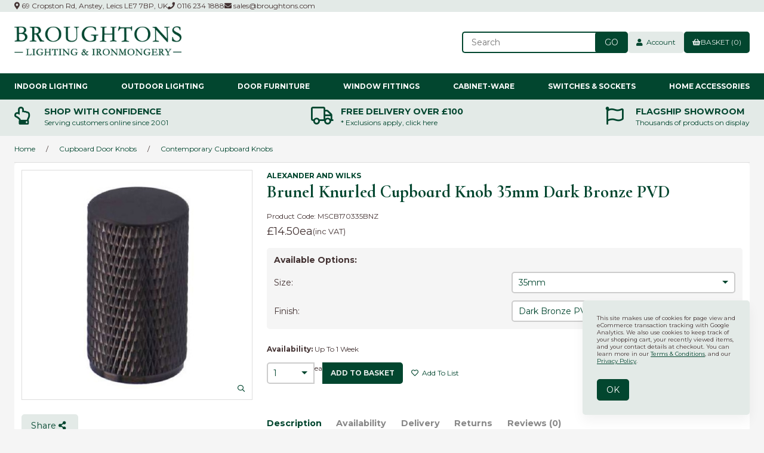

--- FILE ---
content_type: text/html; charset=UTF-8
request_url: https://www.broughtons.com/store/product/201853/brunel-knurled-cupboard-knob-35mm-dark-bronze-pvd/
body_size: 30791
content:
<!doctype html>
<html lang="en">
<head>
<link rel="preconnect" href="https://cdn.powered-by-nitrosell.com">
<link rel="preconnect" href="https://fonts.googleapis.com">
<link rel="preconnect" href="https://fonts.gstatic.com" crossorigin>
 <meta property="og:site_name" content="Broughtons of Leicester Ltd"> <meta property="og:type" content="product"> <meta property="og:title" content="Brunel Knurled Cupboard Knob 35mm Dark Bronze PVD"> <meta property="og:image" content="https://www.broughtons.comhttps://cdn.powered-by-nitrosell.com/product_images/13/3038/AW800-35-BLPVD.jpg"> <meta property="og:description" content="Brunel Knurled Cupboard Knob 35mm Dark Bronze PVD: The Alexander &amp;amp; Wilks Brunel Knurled Cupboard Knob features a beautiful diamond knurled design, nod"> <meta property="product:price:amount" content="14.50"> <meta property="product:price:currency" content="GBP">  <meta property="og:availability" content="instock">  <meta property="og:upc" content="MSCB170335BNZ">   <meta property="og:brand" content="Alexander and Wilks">   <link rel="canonical" href="https://www.broughtons.com/store/product/201847/brunel-knurled-cupboard-knob-20mm-antique-brass/"/> <meta property="og:url" content="/store/product/201853/brunel-knurled-cupboard-knob-35mm-dark-bronze-pvd/">   <link href="https://fonts.googleapis.com/css2?family=Cormorant+Infant:ital,wght@0,400;0,700;1,400;1,700&family=Montserrat:wght@400;700" rel="stylesheet">
<!--link rel="stylesheet" type="text/css" href="/store/assets/fonts/css/all.min.css"-->
<link href="https://www.broughtons.com/fa5/css/all.min.css" rel="stylesheet">  <meta charset="utf-8">
<meta http-equiv="X-UA-Compatible" content="IE=edge">
<meta name="viewport" content="width=device-width, initial-scale=1.0, maximum-scale=5.0">
<title>Brunel Knurled Cupboard Knob 35mm Dark Bronze PVD - Broughtons Lighting &amp; Ironmongery</title>
<link rel="preconnect" href="https://cdn.powered-by-nitrosell.com"><link rel="dns-prefetch" href="https://cdn.powered-by-nitrosell.com"><meta name="description" content="Brunel Knurled Cupboard Knob 35mm Dark Bronze PVD: The Alexander &amp;amp; Wilks Brunel Knurled Cupboard Knob features a beautiful diamond knurled design, nod">
<meta name="keywords" content="Brunel Knurled Cupboard Knob 35mm Dark Bronze PVD, Cupboard Door Knobs, Contemporary Cupboard Knobs, Alexander Wilks Bronze, Alexander and Wilks, Alexander and Wilks, AW800-35-DBZPVD,Cupboard Door Knobs,Contemporary Cupboard Knobs, Up To 1 Week, MSCB170335BNZ, buy, shop, order, store">

    <link rel="preload" type="text/css" href="https://cdn.powered-by-nitrosell.com/assets/alpha/assets/fonts/css/fontawesome.min.css" as="style" onload="this.onload=null;this.rel='stylesheet'">
    <link rel="preload" type="text/css" href="https://cdn.powered-by-nitrosell.com/assets/alpha/assets/fonts/css/brands.min.css" as="style" onload="this.onload=null;this.rel='stylesheet'">
    <link rel="preload" type="text/css" href="https://cdn.powered-by-nitrosell.com/assets/alpha/assets/stylesheets/carousel.min.css" as="style" onload="this.onload=null;this.rel='stylesheet'">
    <link rel="stylesheet" type="text/css" href="https://cdn.powered-by-nitrosell.com/assets/alpha/assets/stylesheets/systemv3.css?198340f501768402091">
    <link rel="stylesheet" type="text/css" href="https://cdn.powered-by-nitrosell.com/public_html/13/3038/themes/stylesheet.css?198340f501768402091">
    <link href="https://www.broughtons.com/store/go/feed-promotion/" rel="alternate" type="application/rss+xml" title="New Releases">
<link href="https://www.broughtons.com/store/go/feed-specials/" rel="alternate" type="application/rss+xml" title="Promotions">
<script src="https://cdn.powered-by-nitrosell.com/assets/alpha/assets/js/systemv3.js?198340f501768402091"></script>
<script src="https://cdn.powered-by-nitrosell.com/assets/alpha/assets/js/productv3.js?198340f501768402091"></script>
<script src="https://cdn.powered-by-nitrosell.com/assets/alpha/assets/js/productlistv3.js?198340f501768402091"></script>
<script> var  template = "defaultv3"</script>
 <!-- Google Tag Manager START -->
<script>
                  if (typeof dataLayer == 'undefined')
                    var dataLayer = [];

                  function gtag(){dataLayer.push(arguments);};

                  
                </script><script>
(function(w,d,s,l,i){w[l]=w[l]||[];w[l].push({'gtm.start':
                    new Date().getTime(),event:'gtm.js'});var f=d.getElementsByTagName(s)[0],
                    j=d.createElement(s),dl=l!='dataLayer'?'&l='+l:'';j.async=true;j.src=
                    'https://www.googletagmanager.com/gtm.js?id='+i+dl;f.parentNode.insertBefore(j,f);
                    })(window,document,'script','dataLayer','GTM-K3KM2QX');
</script><script>
var sCurrency = 'GBP';
</script><script>
function getQuantityForGTM() {
                    let nQuantity  = nsc('#quantity').val();
                    let nParsedQty = parseInt(nQuantity) || 1; 
                    return nParsedQty;
                  }
</script>
 <!-- Google Tag Manager END -->
<!-- GA4 HEADER START -->
<script async src="https://www.googletagmanager.com/gtag/js?id=G-5K805Q3PFF"></script>
                <script>
                  window.dataLayer = window.dataLayer || [];
                  function gtag(){dataLayer.push(arguments);};
                  
                  
                  nsc(document).ready(function() {
                    gtag('js', new Date());
                    gtag('config', 'G-5K805Q3PFF', {"currency":"GBP","debug_mode":true});
                    gtag('event', 'screen_view', {"send_to":"G-5K805Q3PFF","screen_name":"Brunel Knurled Cupboard Knob 35mm Dark Bronze PVD"});
                  });
                  </script>

      <script>
        nsc(document).ready(function () {
          gtag('event', 'view_item', {"send_to":"G-5K805Q3PFF","items":[{"item_id":"MSCB170335BNZ","item_name":"Brunel Knurled Cupboard Knob 35mm Dark Bronze PVD","price":14.5,"item_brand":"Alexander and Wilks","item_category":"Cupboard Door Knobs","item_category2":"Contemporary Cupboard Knobs"}],"value":"14.50"});
        });
      </script>

      <script>
        function getQuantity() {
          let nQuantity  = nsc('#quantity').val();
          let nParsedQty = parseInt(nQuantity) || 1;
          
          return nParsedQty;
        }
        
        nsc(document).on('click', '.add-to-cart, #add-to-basket-button', function () {
          let nQuantity       = getQuantity();
          let objData         = {"send_to":"G-5K805Q3PFF","items":[]};
          let fValue          = (14.5 * nQuantity).toFixed(2);
          let objItem         = {"item_id":"MSCB170335BNZ","item_name":"Brunel Knurled Cupboard Knob 35mm Dark Bronze PVD","price":14.5,"item_brand":"Alexander and Wilks","item_category":"Cupboard Door Knobs","item_category2":"Contemporary Cupboard Knobs"};
          objItem['quantity'] = nQuantity;
          objData['value']    = fValue;
          objData.items.push(objItem);

          gtag('event', 'add_to_cart', objData);
        });
        
        nsc(document).on('click', '.add-to-list, .add-to-registry, #add-to-registry-button, #add-to-list-button', function () {
          let nQuantity       = getQuantity();
          let objData         = {"send_to":"G-5K805Q3PFF","items":[]};
          let fValue          = (14.5 * nQuantity).toFixed(2);
          let objItem         = {"item_id":"MSCB170335BNZ","item_name":"Brunel Knurled Cupboard Knob 35mm Dark Bronze PVD","price":14.5,"item_brand":"Alexander and Wilks","item_category":"Cupboard Door Knobs","item_category2":"Contemporary Cupboard Knobs"};
          objItem['quantity'] = nQuantity;
          objData['value']    = fValue;
          objData.items.push(objItem);
          gtag('event', 'add_to_wishlist', objData);
        });
      </script>

 <!-- GA4 HEADER END -->
<link rel="icon" type="image/x-icon" href="/favicon.ico">
<style>
.owl-carousel .owl-item .owl-lazy[src] { opacity: 1 }
.owl-lazy { transiton: all 0.4s; }
.mini-basket-promo { color: var(--accent);
javascript:loadOptions();  padding: 5px 10px; margin-top: 10px; background: var(--bg);
} #slider.mobile a.image { background: #C1BAAA;
} #slider.mobile .slide { background: var(--bg);
} #slider.mobile .slide-caption { max-width: unset; left: 0; position: static; background: none; color: var(--accent); text-shadow: none;
} #slider.mobile .slide-caption h2 { margin-bottom: 1em;
} #slider.mobile .slide-caption h2 ~ * { display: block;
} #brands img { height: 150px;object-fit: contain; object-position: center center; } #label_checkout_pluginid_70:before { content: "\f1f4"; font-weight: normal !important;
} #checkout-section-checkoutplugin #plugin-8 { /* display: none; */
} #Trade_Account_Application > span { display: block;
javascript:loadOptions();  margin-bottom: 1em;
} #togglePFS { font-size: 1.5em; font-weight: 600;
} @media screen and (max-width: 650px) { #site-header .btn { order: 6; margin-left: 0; } #site-header #quick_find_submit { margin-left: -3px; padding: 5px 1.3em; } header .cart { margin-left: auto; } #matchesperpage { padding-right: 1.2em; font-size: 1.1em; }
}
/*
@media screen and (min-width: 651px) and (max-width: 1200px) and (orientation: portrait) { .featuredMenu { display: none; } .Horizontal_Nav_Menu .level_2.container { column-width: auto; column-count: 3; }
}*/
</style> <!-- JSON-LD markup generated by Google Structured Data Markup Helper. -->
<script type="application/ld+json">
{
"@context" : "http://schema.org",
"@type" : "Product",
"name" : "Brunel Knurled Cupboard Knob 35mm Dark Bronze PVD",
"gtin13" : "5056477601788",
"sku" : "MSCB170335BNZ",
"productID" : "MSCB170335BNZ",
"image" : "https://cdn.powered-by-nitrosell.com/product_images/13/3038/AW800-35-BLPVD.jpg",
"description" : "The Alexander &amp; Wilks Brunel Knurled Cupboard Knob features a beautiful diamond knurled design, nodding to Britain&#39;s industrial heritage.&lt;&#47;br&gt;This is the Dark Bronze PVD finish which is made from solid brass. Physical Vapour Deposition &#40;PVD&#41; finishes are guaranteed for 25 years &amp; do not require any special cleaning, simply wipe over with a warm soapy cloth to care for this finish.&lt;&#47;br&gt;&lt;strong&gt;Specification:&lt;&#47;strong&gt;&lt;&#47;br&gt;Diameter: 19mm&lt;&#47;br&gt;Projection: 35mm&lt;&#47;br&gt;",
"brand" : {
"@type" : "Brand",
"name" : "Alexander and Wilks"
},
"offers" : {
"@type" : "Offer",
"url" : "/store/product/201853/brunel-knurled-cupboard-knob-35mm-dark-bronze-pvd/",
"price" : "14.50",
"priceCurrency" : "GBP",
"ItemCondition" : "NewCondition"
}
}
</script>
<style> .product-image {
position: relative;
align-self: auto !important;
}
</style>
</head> <body class="t-default wholepage page-product -search">
<!-- Google Tag Manager (noscript) -->
    <noscript><iframe src="https://www.googletagmanager.com/ns.html?id=GTM-K3KM2QX"
    height="0" width="0" style="display:none;visibility:hidden"></iframe></noscript>
    <!-- End Google Tag Manager (noscript) -->
   <header> <div class="topbar"> <div class="container flex -ac -jsb"> <nav class="tablinks"> <ul id="Header_menu" class="nscMenu nscMenuContainerLevel-1 Header_menu level_1 Horizontal_Menu">   <li class="URL headerAddress">   <a href=" /about-us/#about-findus">  <i class="fas fa-map-marker-alt"></i>  69 Cropston Rd, Anstey, Leics LE7 7BP, UK </a>   </li>   <li class="URL headerPhone">   <a href="tel:01162341888">  <i class="fas fa-phone"></i>  0116 234 1888 </a>   </li>   <li class="URL headerEmail">   <a href="mailto:sales@broughtons.com?subject=Website%20Enquiry:%20">  <i class="fas fa-envelope"></i>  sales@broughtons.com </a>   </li> </ul>  </nav>  </div> </div> <div id="site-header" class="container flex -ac"> <a href="/" id="logo"> <img src="https://cdn.powered-by-nitrosell.com/store_images/13/3038/Broughton-Logo-V4_GREEN%20%282%29.jpg" alt="Broughtons of Leicester Ltd logo" width="280" height="48"> </a> <div class="search space-l"> <div id="search" class="flex"> <div class="findPanel"> <form name="quick_find" id="quick-find" method="post" action="/store/search.asp"> <div class="form-group"> <input type="hidden" id="stripasteriskinkeywords" value="0">  <label for="headersearchbox" class="visuallyhidden">Search</label> <input aria-label="Search for products" type="text" id="headersearchbox" class="form-control typeahead" placeholder="Search"> <input aria-label="Submit Search" type="button" id="quick_find_submit" value="Go" class="btn btn-primary">  </div> </form>
</div>    </div> </div> <div class="account space-l">  <a href="/store/go/login/" class="btn btn-default btn-icon" data-target="#login-register"><i class="fa fa-user"></i>&nbsp; Account</a>   <div id="login-register" class="arrow-box target"> <div class="grid-2 s-grid-1"> <form action="https://www.broughtons.com/store/go/login/" method="post" name="frmLogin" id="frmLogin" class="basic"> <input class="form-control" aria-label="Username or e-mail" type="text" size="5" maxlength="50" name="account" id="eleaccount" value="" placeholder='E-mail' onkeypress="submitOnEnter('frmLogin', event)"> <input class="form-control" aria-label="Password" type="password" name="password" id="elepassword" size="5" maxlength="30" value="" placeholder='Password' onkeypress="submitOnEnter('frmLogin', event)" autocomplete="off">  <a href="javascript:document.forms.frmLogin.submit();" class="btn btn-primary" id="login-button">Sign In</a> <a href="/store/member.asp?action=forgotpassword" class="password-link">forgot your password?</a>  </form> <div class="register -txt-c"> <i class="fa fa-user icon-2x icon-circle"></i> <strong>New Customer?</strong> <p>Creating a new account is quick and easy.</p> <a href="/store/member.asp?action=register" class="btn btn-default" id="register-button">Create Account</a> </div> </div>
</div> <!--END:LOGIN PANEL-->   </div> <a href="#menu" class="btn btn-outline" data-target="#main-nav" id="menu-button" aria-label="Menu"> <i class="fas fa-bars"></i> </a> <div class="cart space-l"> <div id='nsc_cart_container'>  <!--START:CART--> <a href="#" class="btn btn-primary btn-icon" data-target="#cart"> <i class="fas fa-shopping-basket"></i> Basket (0)
</a> <div class="dropdown-menu dropdown-cart arrow-box target" id="cart">
 <p class="-txt-c cartEmptyBasket">Your basket is empty.</p> </div> </div> </div> </div>
</header>
 <script>
<!--
var arrSelectedNavAttr = {"department":{"type":"department", "id":"35"},"category":{"type":"category", "id":"288"}};
-->
</script>
<nav id="main-nav"> <div class="container r">  <ul id="desktopNav" class="nscMenu nscMenuContainerLevel-1 desktopNav level_1 Horizontal_Nav_Menu">   <li class="DEPARTMENT_12 dropdown menu-item-has-children level0">   <a href="/store/department/12/indoor-lighting/">  Indoor Lighting </a>   <div class="level_2-container"> <ul class="level_2 flex container">   <li class="NONLINKTITLE col-sm-3 featuredMenu">  <span> <strong></strong>  </span>   <ul class="level_3">   <li class="NONLINKTITLE h4">  <span> <strong>Popular Styles</strong>  </span>   </li>    <li class="CONTENT">  <span> <strong><a href = "https://www.broughtons.com/store/category/12/208/art-deco-nouveau-lighting/"><img src = "https://www.broughtons.com/themes/menu-images/Art-Deco-Lighting.jpg">Art Deco & Nouveau</a></strong>  </span>   </li>    <li class="CONTENT">  <span> <strong><a href = "https://www.broughtons.com/store/category/12/64/contemporary-lighting/"><img src = "https://www.broughtons.com/themes/menu-images/Contemporary-Lighting.jpg">Contemporary</a></strong>  </span>   </li>    <li class="CONTENT">  <span> <strong><a href = "https://www.broughtons.com/store/category/12/120/georgian-regency-lighting/"><img src = "https://www.broughtons.com/themes/menu-images/Georgian-&-Regency-Lighting.jpg">Georgian & Regency</a></strong>  </span>   </li>    <li class="CONTENT">  <span> <strong><a href = "https://www.broughtons.com/store/category/12/202/gothic-medieval-lighting/"><img src = "https://www.broughtons.com/themes/menu-images/Gothic-Medieval-Lights.jpg">Gothic & Medieval</a></strong>  </span>   </li>    <li class="CONTENT">  <span> <strong><a href = "https://www.broughtons.com/store/category/12/65/nautical-industrial-lighting/"><img src = "https://www.broughtons.com/themes/menu-images/Nautical-Industrial-Lights.jpg">Nautical & Industrial</a></strong>  </span>   </li>    <li class="CONTENT">  <span> <strong><a href = "https://www.broughtons.com/store/category/12/61/victorian-edwardian-lighting/"><img src = "https://www.broughtons.com/themes/menu-images/Victorian-&-Edwardian-Lighting.jpg">Victorian & Edwardian</a></strong>  </span>   </li>                                                                                                                                             </ul>  </li>    <li class="NONLINKTITLE col-sm-3 depts">  <span> <strong></strong>  </span>   <ul class="level_3">                 <li class="DYNAMIC_DEPARTMENT_INCLUDING_CATEGORIES_63 ">  <a href="/store/department/63/ceiling-lights/"> Ceiling Lights  </a>   <ul class="level_4">   <li class="CATEGORY_445">  <a href="/store/category/63/445/chandeliers/"> Chandeliers  </a>   </li>    <li class="CATEGORY_447">  <a href="/store/category/63/447/flush-ceiling-lights/"> Flush Ceiling Lights  </a>   </li>    <li class="CATEGORY_448">  <a href="/store/category/63/448/hall-hanging-lanterns/"> Hall Hanging Lanterns  </a>   </li>    <li class="CATEGORY_446">  <a href="/store/category/63/446/kitchen-island-dining-lights/"> Kitchen Island & Dining Lights  </a>   </li>    <li class="CATEGORY_449">  <a href="/store/category/63/449/pendant-lights/"> Pendant Lights  </a>   </li>    <li class="CATEGORY_450">  <a href="/store/category/63/450/rise-fall-lights/"> Rise & Fall Lights  </a>   </li>    <li class="CATEGORY_451">  <a href="/store/category/63/451/spot-lights/"> Spot Lights  </a>   </li>                                                                                                                                                                                                                                                                                                                                                                                                                                   </ul>  </li>    <li class="DYNAMIC_DEPARTMENT_INCLUDING_CATEGORIES_65 ">  <a href="/store/department/65/lamps/"> Lamps  </a>   <ul class="level_4">                 <li class="CATEGORY_456">  <a href="/store/category/65/456/floor-lamps/"> Floor Lamps  </a>   </li>    <li class="CATEGORY_457">  <a href="/store/category/65/457/oil-candle-lamps/"> Oil & Candle Lamps  </a>   </li>    <li class="CATEGORY_458">  <a href="/store/category/65/458/table-lamps/"> Table Lamps  </a>   </li>                                                                                                                                                                                                                                                                                                                                                                                                                             </ul>  </li>                                                                                                                                         </ul>  </li>    <li class="NONLINKTITLE col-sm-3 depts">  <span> <strong></strong>  </span>   <ul class="level_3">                     <li class="DYNAMIC_DEPARTMENT_INCLUDING_CATEGORIES_64 ">  <a href="/store/department/64/wall-lights/"> Wall Lights  </a>   <ul class="level_4">                       <li class="CATEGORY_453">  <a href="/store/category/64/453/bracket-wall-lights/"> Bracket Wall Lights  </a>   </li>    <li class="CATEGORY_452">  <a href="/store/category/64/452/flush-wall-lights/"> Flush Wall Lights  </a>   </li>    <li class="CATEGORY_454">  <a href="/store/category/64/454/picture-lights/"> Picture Lights  </a>   </li>    <li class="CATEGORY_455">  <a href="/store/category/64/455/spot-lights/"> Spot Lights  </a>   </li>                                                                                                                                                                                                                                                                                                                                                                                                                     </ul>  </li>    <li class="DYNAMIC_DEPARTMENT_INCLUDING_CATEGORIES_26 ">  <a href="/store/department/26/light-shades-accessories/"> Shades & Accessories  </a>   <ul class="level_4">                               <li class="CATEGORY_242">  <a href="/store/category/26/242/braided-flex/"> Braided Flex  </a>   </li>    <li class="CATEGORY_243">  <a href="/store/category/26/243/ceiling-hooks-roses-chain/"> Ceiling Hooks & Roses + Chain  </a>   </li>    <li class="CATEGORY_246">  <a href="/store/category/26/246/lampholders-galleries/"> Lampholders & Galleries  </a>   </li>    <li class="CATEGORY_409">  <a href="/store/category/26/409/light-bulbs/"> Light Bulbs  </a>   </li>    <li class="CATEGORY_537">  <a href="/store/category/26/537/light-shades/"> Light Shades  </a>   </li>                                                                                                                                                                                                                                                                                                                                                                                                           </ul>  </li>                                                                                                                                     </ul>  </li>    <li class="NONLINKTITLE col-sm-3 depts">  <span> <strong></strong>  </span>   <ul class="level_3">                         <li class="DYNAMIC_DEPARTMENT_INCLUDING_CATEGORIES_66 ">  <a href="/store/department/66/bathroom-lights/"> Bathroom Lights  </a>   <ul class="level_4">                                         <li class="CATEGORY_459">  <a href="/store/category/66/459/bathroom-ceiling-lights/"> Bathroom Ceiling Lights  </a>   </li>    <li class="CATEGORY_460">  <a href="/store/category/66/460/bathroom-wall-lights/"> Bathroom Wall Lights  </a>   </li>                                                                                                                                                                                                                                                                                                                                                                                                       </ul>  </li>    <li class="DYNAMIC_DEPARTMENT_INCLUDING_CATEGORIES_21 ">  <a href="/store/department/21/ceiling-fans/"> Ceiling Fans  </a>   <ul class="level_4">                                             <li class="CATEGORY_536">  <a href="/store/category/21/536/ceiling-fans/"> Ceiling Fans  </a>   </li>    <li class="CATEGORY_200">  <a href="/store/category/21/200/light-kits-accessories/"> Light Kits & Accessories  </a>   </li>                                                                                                                                                                                                                                                                                                                                                                                                   </ul>  </li>                                                                                                                                 </ul>  </li>                                                 </ul> </div>  </li>   <li class="DEPARTMENT_13 dropdown menu-item-has-children level0">   <a href="/store/department/13/outdoor-porch-lighting/">  Outdoor Lighting </a>   <div class="level_2-container"> <ul class="level_2 flex container">           <li class="NONLINKTITLE col-sm-3 featuredMenu">  <span> <strong></strong>  </span>   <ul class="level_3">                             <li class="NONLINKTITLE h4">  <span> <strong>Popular Styles</strong>  </span>   </li>    <li class="CONTENT">  <span> <strong><a href = "https://www.broughtons.com/store/category/13/101/contemporary-outdoor-lights/"><img src = "https://www.broughtons.com/themes/menu-images/Contemporary-Outdoor-Lights.jpg">Contemporary</a></strong>  </span>   </li>    <li class="CONTENT">  <span> <strong><a href = "https://www.broughtons.com/store/category/13/99/nautical-outdoor-lights/"><img src = "https://www.broughtons.com/themes/menu-images/outdoor-nautical-lighting.jpg">Nautical & Industrial</a></strong>  </span>   </li>    <li class="CONTENT">  <span> <strong><a href = "https://www.broughtons.com/store/category/13/100/period-outdoor-lights/"><img src = "https://www.broughtons.com/themes/menu-images/Period-Outdoor-Lighting.jpg">Period Outdoor</a></strong>  </span>   </li>    <li class="CONTENT">  <span> <strong><a href = "https://www.broughtons.com/store/category/13/98/traditional-outdoor-lights/"><img src = "https://www.broughtons.com/themes/menu-images/traditional-outdoor-lighting.jpg">Traditional</a></strong>  </span>   </li>                                                                                                                       </ul>  </li>    <li class="NONLINKTITLE col-sm-3 depts">  <span> <strong></strong>  </span>   <ul class="level_3">                                       <li class="DYNAMIC_DEPARTMENT_INCLUDING_CATEGORIES_68 ">  <a href="/store/department/68/porch-lights/"> Porch Lights  </a>   <ul class="level_4">                                                 <li class="CATEGORY_475">  <a href="/store/category/68/475/fixed-pendants/"> Fixed Pendants  </a>   </li>    <li class="CATEGORY_473">  <a href="/store/category/68/473/flush-ceiling-lights/"> Flush Ceiling Lights  </a>   </li>    <li class="CATEGORY_474">  <a href="/store/category/68/474/hanging-lanterns/"> Hanging Lanterns  </a>   </li>                                                                                                                                                                                                                                                                                                                                                                                             </ul>  </li>    <li class="DYNAMIC_DEPARTMENT_INCLUDING_CATEGORIES_67 ">  <a href="/store/department/67/outdoor-wall-lights/"> Outdoor Wall Lights  </a>   <ul class="level_4">                                                       <li class="CATEGORY_470">  <a href="/store/category/67/470/bracket-wall-lights/"> Bracket Wall Lights  </a>   </li>    <li class="CATEGORY_476">  <a href="/store/category/67/476/bulkhead-lights/"> Bulkhead Lights  </a>   </li>    <li class="CATEGORY_472">  <a href="/store/category/67/472/floodlights-pirs/"> Floodlights & PIRs  </a>   </li>    <li class="CATEGORY_471">  <a href="/store/category/67/471/flush-wall-lights/"> Flush Wall Lights  </a>   </li>                                                                                                                                                                                                                                                                                                                                                                                     </ul>  </li>                                                                                                                   </ul>  </li>    <li class="NONLINKTITLE col-sm-3 depts">  <span> <strong></strong>  </span>   <ul class="level_3">                                           <li class="DYNAMIC_DEPARTMENT_INCLUDING_CATEGORIES_25 ">  <a href="/store/department/25/driveway-landscape-lighting/"> Driveway & Landscape Lighting  </a>   <ul class="level_4">                                                               <li class="CATEGORY_467">  <a href="/store/category/25/467/bollard-lights/"> Bollard Lights  </a>   </li>    <li class="CATEGORY_238">  <a href="/store/category/25/238/ground-lights/"> Ground Lights  </a>   </li>    <li class="CATEGORY_468">  <a href="/store/category/25/468/lamp-posts-heads/"> Lamp Posts & Heads  </a>   </li>    <li class="CATEGORY_239">  <a href="/store/category/25/239/pedestal-spike-lights/"> Pedestal & Spike Lights  </a>   </li>    <li class="CATEGORY_469">  <a href="/store/category/25/469/pillar-lights/"> Pillar Lights  </a>   </li>                                                                                                                                                                                                                                                                                                                                                                           </ul>  </li>                                                                                                                 </ul>  </li>                                           </ul> </div>  </li>   <li class="DEPARTMENT_2 dropdown menu-item-has-children level0">   <a href="/store/department/2/door-furniture/">  Door Furniture </a>   <div class="level_2-container"> <ul class="level_2 flex container">                 <li class="NONLINKTITLE col-sm-3 featuredMenu">  <span> <strong></strong>  </span>   <ul class="level_3">                                             <li class="NONLINKTITLE h4">  <span> <strong>Shop By Finish</strong>  </span>   </li>    <li class="CONTENT">  <span> <strong><a href = "https://www.broughtons.com/store/category/2/127/antique-satin-brass/"><img src = "https://www.broughtons.com/themes/menu-images/Antique-Satin-Brass-Door-Furniture.jpg">Antique Satin Brass</a></strong>  </span>   </li>    <li class="CONTENT">  <span> <strong><a href = "https://www.broughtons.com/store/category/2/464/Bakelite/"><img src = "https://www.broughtons.com/themes/menu-images/Bakelite-Door-Furniture.jpg">Bakelite</a></strong>  </span>   </li>    <li class="CONTENT">  <span> <strong><a href = "https://www.broughtons.com/store/category/2/141/black-ironwork/"><img src = "https://www.broughtons.com/themes/menu-images/Black-Ironwork-Door-Furniture.jpg">Black Ironwork</a></strong>  </span>   </li>    <li class="CONTENT">  <span> <strong><a href = "https://www.broughtons.com/store/category/2/132/hand-forged/"><img src = "https://www.broughtons.com/themes/menu-images/Hand-Forged-Door-Furniture.jpg">Hand Forged</a></strong>  </span>   </li>    <li class="CONTENT">  <span> <strong><a href = "https://www.broughtons.com/store/category/2/131/Nickel-Antique-%26-Polished/"><img src = "https://www.broughtons.com/themes/menu-images/Nickel-Door-Furniture.jpg">Nickel</a></strong>  </span>   </li>    <li class="CONTENT">  <span> <strong><a href = "https://www.broughtons.com/store/category/2/128/Polished-Brass/"><img src = "https://www.broughtons.com/themes/menu-images/Polished-Brass-Door-Furniture.jpg">Polished Brass</a></strong>  </span>   </li>    <li class="CONTENT">  <span> <strong><a href = "https://www.broughtons.com/store/category/2/154/renovated-brass/"><img src = "https://www.broughtons.com/themes/menu-images/Renovated-Brass-Door-Furniture.jpg">Renovated Brass</a></strong>  </span>   </li>                                                                                                 </ul>  </li>    <li class="NONLINKTITLE col-sm-3 depts">  <span> <strong></strong>  </span>   <ul class="level_3">                                                             <li class="DYNAMIC_DEPARTMENT_INCLUDING_CATEGORIES_28 ">  <a href="/store/department/28/door-handles/"> Door Handles  </a>   <ul class="level_4">                                                                         <li class="CATEGORY_250">  <a href="/store/category/28/250/door-handles-on-backplate/"> Door Handles on Backplate  </a>   </li>    <li class="CATEGORY_251">  <a href="/store/category/28/251/multipoint-lock-handles/"> Multipoint Lock Handles  </a>   </li>    <li class="CATEGORY_253">  <a href="/store/category/28/253/pull-handles/"> Pull Handles  </a>   </li>    <li class="CATEGORY_365">  <a href="/store/category/28/365/ring-handles/"> Ring Handles  </a>   </li>    <li class="CATEGORY_252">  <a href="/store/category/28/252/round-rose-door-handles/"> Round Rose Door Handles  </a>   </li>    <li class="CATEGORY_465">  <a href="/store/category/28/465/square-rose-door-handles/"> Square Rose Door Handles  </a>   </li>                                                                                                                                                                                                                                                                                                                                                               </ul>  </li>    <li class="DYNAMIC_DEPARTMENT_INCLUDING_CATEGORIES_29 ">  <a href="/store/department/29/door-knobs/"> Door Knobs  </a>   <ul class="level_4">                                                                                     <li class="CATEGORY_254">  <a href="/store/category/29/254/centre-knobs/"> Centre Knobs  </a>   </li>    <li class="CATEGORY_255">  <a href="/store/category/29/255/mortice-knobs/"> Mortice Knobs  </a>   </li>    <li class="CATEGORY_256">  <a href="/store/category/29/256/rim-lock-knobs/"> Rim Lock Knobs  </a>   </li>                                                                                                                                                                                                                                                                                                                                                         </ul>  </li>    <li class="DYNAMIC_DEPARTMENT_INCLUDING_CATEGORIES_56 ">  <a href="/store/department/56/door-bells/"> Door Bells  </a>   <ul class="level_4">                                                                                           <li class="CATEGORY_378">  <a href="/store/category/56/378/bell-pulls-cranks/"> Bell Pulls & Cranks  </a>   </li>    <li class="CATEGORY_379">  <a href="/store/category/56/379/bell-pushes/"> Bell Pushes  </a>   </li>    <li class="CATEGORY_397">  <a href="/store/category/56/397/butlers-shop-bells/"> Butlers & Shop Bells  </a>   </li>    <li class="CATEGORY_380">  <a href="/store/category/56/380/electrical-door-bells/"> Electrical Door Bells  </a>   </li>    <li class="CATEGORY_504">  <a href="/store/category/56/504/rotary-bells/"> Rotary Bells  </a>   </li>                                                                                                                                                                                                                                                                                                                                               </ul>  </li>                                                                                           </ul>  </li>    <li class="NONLINKTITLE col-sm-3 depts">  <span> <strong></strong>  </span>   <ul class="level_3">                                                                   <li class="DYNAMIC_DEPARTMENT_INCLUDING_CATEGORIES_19 ">  <a href="/store/department/19/door-locks-door-latches/"> Door Locks & Door Latches  </a>   <ul class="level_4">                                                                                                     <li class="CATEGORY_171">  <a href="/store/category/19/171/bathroom-locks/"> Bathroom Locks  </a>   </li>    <li class="CATEGORY_257">  <a href="/store/category/19/257/door-bolts/"> Door Bolts  </a>   </li>    <li class="CATEGORY_258">  <a href="/store/category/19/258/door-chains/"> Door Chains  </a>   </li>    <li class="CATEGORY_259">  <a href="/store/category/19/259/espagnolette-bolts/"> Espagnolette Bolts  </a>   </li>    <li class="CATEGORY_169">  <a href="/store/category/19/169/mortice-latches-catches/"> Mortice Latches & Catches  </a>   </li>    <li class="CATEGORY_170">  <a href="/store/category/19/170/mortice-locks/"> Mortice Locks  </a>   </li>    <li class="CATEGORY_164">  <a href="/store/category/19/164/rim-lock-knobs/"> Rim Lock Knobs  </a>   </li>    <li class="CATEGORY_167">  <a href="/store/category/19/167/rim-locks-rim-latches/"> Rim Locks & Rim Latches  </a>   </li>    <li class="CATEGORY_260">  <a href="/store/category/19/260/thumb-latches/"> Thumb Latches  </a>   </li>    <li class="CATEGORY_168">  <a href="/store/category/19/168/yale-type-locks/"> Yale-Type Locks  </a>   </li>                                                                                                                                                                                                                                                                                                                           </ul>  </li>    <li class="DYNAMIC_DEPARTMENT_INCLUDING_CATEGORIES_31 ">  <a href="/store/department/31/hinges/"> Hinges  </a>   <ul class="level_4">                                                                                                                         <li class="CATEGORY_268">  <a href="/store/category/31/268/door-butt-hinges/"> Door Butt Hinges  </a>   </li>    <li class="CATEGORY_269">  <a href="/store/category/31/269/false-hinges/"> False Hinges  </a>   </li>    <li class="CATEGORY_270">  <a href="/store/category/31/270/parliament-projection-hinges/"> Parliament & Projection Hinges  </a>   </li>    <li class="CATEGORY_271">  <a href="/store/category/31/271/special-purpose-hinges/"> Special Purpose Hinges  </a>   </li>    <li class="CATEGORY_272">  <a href="/store/category/31/272/tee-h-hinges/"> Tee & H Hinges  </a>   </li>                                                                                                                                                                                                                                                                                                                 </ul>  </li>                                                                                       </ul>  </li>    <li class="NONLINKTITLE col-sm-3 depts">  <span> <strong></strong>  </span>   <ul class="level_3">                                                                       <li class="DYNAMIC_DEPARTMENT_INCLUDING_CATEGORIES_30 ">  <a href="/store/department/30/front-door-furniture/"> Front Door Furniture  </a>   <ul class="level_4">                                                                                                                                   <li class="CATEGORY_483">  <a href="/store/category/30/483/centre-door-knobs/"> Centre Door Knobs  </a>   </li>    <li class="CATEGORY_267">  <a href="/store/category/30/267/cylinder-door-pulls/"> Cylinder Door Pulls  </a>   </li>    <li class="CATEGORY_261">  <a href="/store/category/30/261/door-knockers/"> Door Knockers  </a>   </li>    <li class="CATEGORY_401">  <a href="/store/category/30/401/door-viewers/"> Door Viewers  </a>   </li>    <li class="CATEGORY_262">  <a href="/store/category/30/262/escutcheons/"> Escutcheons  </a>   </li>    <li class="CATEGORY_528">  <a href="/store/category/30/528/internal-flaps/"> Internal Flaps  </a>   </li>    <li class="CATEGORY_263">  <a href="/store/category/30/263/letter-plates/"> Letter Plates  </a>   </li>    <li class="CATEGORY_264">  <a href="/store/category/30/264/numerals-letters/"> Numerals & Letters  </a>   </li>    <li class="CATEGORY_265">  <a href="/store/category/30/265/post-letter-boxes-cages/"> Post & Letter Boxes & Cages  </a>   </li>                                                                                                                                                                                                                                                                                               </ul>  </li>    <li class="DYNAMIC_DEPARTMENT_INCLUDING_CATEGORIES_32 ">  <a href="/store/department/32/door-fittings/"> Door Fittings  </a>   <ul class="level_4">                                                                                                                                                     <li class="CATEGORY_278">  <a href="/store/category/32/278/cabin-hooks/"> Cabin Hooks  </a>   </li>    <li class="CATEGORY_535">  <a href="/store/category/32/535/door-closers/"> Door Closers  </a>   </li>    <li class="CATEGORY_273">  <a href="/store/category/32/273/door-stops/"> Door Stops  </a>   </li>    <li class="CATEGORY_274">  <a href="/store/category/32/274/door-studs-nails-grilles/"> Door Studs, Nails & Grilles  </a>   </li>    <li class="CATEGORY_276">  <a href="/store/category/32/276/finger-plates/"> Finger Plates  </a>   </li>    <li class="CATEGORY_277">  <a href="/store/category/32/277/hat-coat-hooks/"> Hat & Coat Hooks  </a>   </li>    <li class="CATEGORY_542">  <a href="/store/category/32/542/kick-plates/"> Kick Plates  </a>   </li>    <li class="CATEGORY_543">  <a href="/store/category/32/543/pocket-sliding-door-fittings/"> Pocket & Sliding Door Fittings  </a>   </li>    <li class="CATEGORY_462">  <a href="/store/category/32/462/portiere-rods/"> Portiere Rods  </a>   </li>    <li class="CATEGORY_502">  <a href="/store/category/32/502/signs/"> Signs  </a>   </li>    <li class="CATEGORY_499">  <a href="/store/category/32/499/spares-accessories/"> Spares & Accessories  </a>   </li>                                                                                                                                                                                                                                                                         </ul>  </li>                                                                                   </ul>  </li>                                   </ul> </div>  </li>   <li class="DEPARTMENT_8 dropdown menu-item-has-children level0">   <a href="/store/department/8/window-fittings/">  Window Fittings </a>   <div class="level_2-container"> <ul class="level_2 flex container">                         <li class="NONLINKTITLE col-sm-3 featuredMenu">  <span> <strong></strong>  </span>   <ul class="level_3">                                                                           <li class="NONLINKTITLE h4">  <span> <strong>Popular Ranges</strong>  </span>   </li>    <li class="CONTENT">  <span> <strong><a href = "https://www.broughtons.com/store/category/8/45/antique-satin-brass/"><img src = "https://www.broughtons.com/themes/menu-images/Antique-Satin-Brass-Window-Fittings.jpg">Antique Satin Brass</a></strong>  </span>   </li>    <li class="CONTENT">  <span> <strong><a href = "https://www.broughtons.com/store/category/8/43/black-ironwork/"><img src = "https://www.broughtons.com/themes/menu-images/Black-Ironwork-Window-Fittings.jpg">Black Ironwork</a></strong>  </span>   </li>    <li class="CONTENT">  <span> <strong><a href = "https://www.broughtons.com/store/category/8/411/hand-forged/"><img src = "https://www.broughtons.com/themes/menu-images/Hand-Forged-Window-Fittings.jpg">Hand Forged</a></strong>  </span>   </li>    <li class="CONTENT">  <span> <strong><a href = "http://www.broughtons.com/store/category/8/42/polished-brass/"><img src = "https://www.broughtons.com/themes/menu-images/English-Polished-Brass-Window-Fittings.jpg">Polished Brass</a></strong>  </span>   </li>                                                                         </ul>  </li>    <li class="NONLINKTITLE col-sm-3 depts">  <span> <strong></strong>  </span>   <ul class="level_3">                                                                                     <li class="DYNAMIC_DEPARTMENT_INCLUDING_CATEGORIES_53 ">  <a href="/store/department/53/casement-window-fittings/"> Casement Window Fittings  </a>   <ul class="level_4">                                                                                                                                                                           <li class="CATEGORY_501">  <a href="/store/category/53/501/accessories/"> Accessories  </a>   </li>    <li class="CATEGORY_369">  <a href="/store/category/53/369/espagnolette-handles/"> Espagnolette Handles  </a>   </li>    <li class="CATEGORY_370">  <a href="/store/category/53/370/window-handles/"> Window Handles  </a>   </li>    <li class="CATEGORY_402">  <a href="/store/category/53/402/window-hinges/"> Window Hinges  </a>   </li>    <li class="CATEGORY_545">  <a href="/store/category/53/545/window-pins/"> Window Pins  </a>   </li>    <li class="CATEGORY_371">  <a href="/store/category/53/371/window-stays/"> Window Stays  </a>   </li>                                                                                                                                                                                                                                                             </ul>  </li>    <li class="DYNAMIC_DEPARTMENT_INCLUDING_CATEGORIES_54 ">  <a href="/store/department/54/fanlight-shutter-fittings/"> Fanlight & Shutter Fittings  </a>   <ul class="level_4">                                                                                                                                                                                       <li class="CATEGORY_372">  <a href="/store/category/54/372/fanlight-fittings/"> Fanlight Fittings  </a>   </li>    <li class="CATEGORY_373">  <a href="/store/category/54/373/shutter-fittings/"> Shutter Fittings  </a>   </li>                                                                                                                                                                                                                                                         </ul>  </li>                                                                     </ul>  </li>    <li class="NONLINKTITLE col-sm-3 depts">  <span> <strong></strong>  </span>   <ul class="level_3">                                                                                         <li class="DYNAMIC_DEPARTMENT_INCLUDING_CATEGORIES_55 ">  <a href="/store/department/55/sash-window-fittings/"> Sash Window Fittings  </a>   <ul class="level_4">                                                                                                                                                                                           <li class="CATEGORY_374">  <a href="/store/category/55/374/sash-fasteners/"> Sash Fasteners  </a>   </li>    <li class="CATEGORY_375">  <a href="/store/category/55/375/sash-lifts-handles/"> Sash Lifts & Handles  </a>   </li>    <li class="CATEGORY_376">  <a href="/store/category/55/376/sash-pulleys/"> Sash Pulleys  </a>   </li>    <li class="CATEGORY_505">  <a href="/store/category/55/505/sash-screws-stops/"> Sash Screws & Stops  </a>   </li>                                                                                                                                                                                                                                                 </ul>  </li>    <li class="DYNAMIC_DEPARTMENT_INCLUDING_CATEGORIES_27 ">  <a href="/store/department/27/window-security/"> Window Security  </a>   <ul class="level_4">                                                                                                                                                                                                   <li class="CATEGORY_247">  <a href="/store/category/27/247/locking-window-pins/"> Locking Window Pins  </a>   </li>    <li class="CATEGORY_248">  <a href="/store/category/27/248/mortice-bolts/"> Mortice Bolts  </a>   </li>    <li class="CATEGORY_249">  <a href="/store/category/27/249/sash-screws-stops/"> Sash Screws & Stops  </a>   </li>                                                                                                                                                                                                                                           </ul>  </li>                                                                 </ul>  </li>    <li class="NONLINKTITLE col-sm-3 depts">  <span> <strong></strong>  </span>   <ul class="level_3">                                                                                             <li class="DYNAMIC_DEPARTMENT_INCLUDING_CATEGORIES_24 ">  <a href="/store/department/24/curtain-poles-fittings/"> Curtain Poles & Fittings  </a>   <ul class="level_4">                                                                                                                                                                                                         <li class="CATEGORY_233">  <a href="/store/category/24/233/antique-satin-brass/"> Antique Satin Brass  </a>   </li>    <li class="CATEGORY_232">  <a href="/store/category/24/232/curtain-accessories/"> Curtain Accessories  </a>   </li>    <li class="CATEGORY_234">  <a href="/store/category/24/234/hand-forged/"> Hand Forged  </a>   </li>    <li class="CATEGORY_235">  <a href="/store/category/24/235/polished-brass/"> Polished Brass  </a>   </li>    <li class="CATEGORY_236">  <a href="/store/category/24/236/portiere-rods-for-doors/"> Portiere Rods (for doors)  </a>   </li>                                                                                                                                                                                                                                 </ul>  </li>                                                               </ul>  </li>                           </ul> </div>  </li>   <li class="DEPARTMENT_58 dropdown menu-item-has-children level0">   <a href="/store/department/58/cabinet-ware/">  Cabinet-ware </a>   <div class="level_2-container"> <ul class="level_2 flex container">                                 <li class="NONLINKTITLE col-sm-3 featuredMenu">  <span> <strong></strong>  </span>   <ul class="level_3">                                                                                               <li class="NONLINKTITLE h4">  <span> <strong>Popular Ranges</strong>  </span>   </li>    <li class="CONTENT">  <span> <strong><a href = "http://www.broughtons.com/store/category/58/421/antique-satin-brass/"><img src = "https://www.broughtons.com/themes/menu-images/Antique-Satin-Brass-Cabinetware.jpg">Antique Satin Brass</a></strong>  </span>   </li>    <li class="CONTENT">  <span> <strong><a href = "http://www.broughtons.com/store/category/58/480/bakelite/"><img src = "https://www.broughtons.com/themes/menu-images/Bakelite-Cabinetware.jpg">Bakelite</a></strong>  </span>   </li>    <li class="CONTENT">  <span> <strong><a href = "http://www.broughtons.com/store/category/58/416/black-ironwork/"><img src = "https://www.broughtons.com/themes/menu-images/Black-Ironwork-Cabinetware.jpg">Black Ironwork</a></strong>  </span>   </li>    <li class="CONTENT">  <span> <strong><a href = "http://www.broughtons.com/store/category/58/418/hand-forged/"><img src = "https://www.broughtons.com/themes/menu-images/Hand-Forged-Cabinet-ware.jpg">Hand Forged</a></strong>  </span>   </li>    <li class="CONTENT">  <span> <strong><a href = "http://www.broughtons.com/store/category/58/419/pewter/"><img src = "https://www.broughtons.com/themes/menu-images/Pewter-Cabinetware.jpg">Pewter</a></strong>  </span>   </li>                                                   </ul>  </li>    <li class="NONLINKTITLE col-sm-3 depts">  <span> <strong></strong>  </span>   <ul class="level_3">                                                                                                           <li class="DYNAMIC_DEPARTMENT_INCLUDING_CATEGORIES_33 ">  <a href="/store/department/33/cabinet-handles/"> Cabinet Handles  </a>   <ul class="level_4">                                                                                                                                                                                                                   <li class="CATEGORY_511">  <a href="/store/category/33/511/appliance-pulls/"> Appliance Pulls  </a>   </li>    <li class="CATEGORY_279">  <a href="/store/category/33/279/drawer-pulls/"> Drawer Pulls  </a>   </li>    <li class="CATEGORY_280">  <a href="/store/category/33/280/drop-handles/"> Drop Handles  </a>   </li>    <li class="CATEGORY_281">  <a href="/store/category/33/281/flush-handles/"> Flush Handles  </a>   </li>    <li class="CATEGORY_282">  <a href="/store/category/33/282/pull-handles/"> Pull Handles  </a>   </li>                                                                                                                                                                                                                       </ul>  </li>    <li class="DYNAMIC_DEPARTMENT_INCLUDING_CATEGORIES_34 ">  <a href="/store/department/34/cabinet-hinges/"> Cabinet Hinges  </a>   <ul class="level_4">                                                                                                                                                                                                                             <li class="CATEGORY_400">  <a href="/store/category/34/400/butt-hinges/"> Butt Hinges  </a>   </li>    <li class="CATEGORY_283">  <a href="/store/category/34/283/decorative-hinges/"> Decorative Hinges  </a>   </li>    <li class="CATEGORY_284">  <a href="/store/category/34/284/h-hinges/"> H Hinges  </a>   </li>    <li class="CATEGORY_285">  <a href="/store/category/34/285/tee-hinges/"> Tee Hinges  </a>   </li>                                                                                                                                                                                                               </ul>  </li>                                               </ul>  </li>    <li class="NONLINKTITLE col-sm-3 depts">  <span> <strong></strong>  </span>   <ul class="level_3">                                                                                                               <li class="DYNAMIC_DEPARTMENT_INCLUDING_CATEGORIES_35 ">  <a href="/store/department/35/cupboard-door-knobs/"> Cupboard Door Knobs  </a>   <ul class="level_4">                                                                                                                                                                                                                                     <li class="CATEGORY_286">  <a href="/store/category/35/286/antique-style-cupboard-knobs/"> Antique Style Cupboard Knobs  </a>   </li>    <li class="CATEGORY_288">  <a href="/store/category/35/288/contemporary-cupboard-knobs/"> Contemporary Cupboard Knobs  </a>   </li>    <li class="CATEGORY_290">  <a href="/store/category/35/290/glass-cupboard-knobs/"> Glass Cupboard Knobs  </a>   </li>    <li class="CATEGORY_289">  <a href="/store/category/35/289/hand-forged-cupboard-knobs/"> Hand Forged Cupboard Knobs  </a>   </li>    <li class="CATEGORY_510">  <a href="/store/category/35/510/pewter-cupboard-knobs/"> Pewter Cupboard Knobs  </a>   </li>    <li class="CATEGORY_287">  <a href="/store/category/35/287/porcelain-cupboard-knobs/"> Porcelain Cupboard Knobs  </a>   </li>    <li class="CATEGORY_507">  <a href="/store/category/35/507/vintage-chic-cupboard-knobs/"> Vintage Chic Cupboard Knobs  </a>   </li>    <li class="CATEGORY_291">  <a href="/store/category/35/291/wooden-cupboard-knobs/"> Wooden Cupboard Knobs  </a>   </li>                                                                                                                                                                                               </ul>  </li>                                             </ul>  </li>    <li class="NONLINKTITLE col-sm-3 depts">  <span> <strong></strong>  </span>   <ul class="level_3">                                                                                                                 <li class="DYNAMIC_DEPARTMENT_INCLUDING_CATEGORIES_15 ">  <a href="/store/department/15/cabinet-fittings/"> Cabinet Fittings  </a>   <ul class="level_4">                                                                                                                                                                                                                                                     <li class="CATEGORY_292">  <a href="/store/category/15/292/box-chest-corners/"> Box/Chest Corners  </a>   </li>    <li class="CATEGORY_103">  <a href="/store/category/15/103/cabinet-locks-bolts/"> Cabinet Locks & Bolts  </a>   </li>    <li class="CATEGORY_104">  <a href="/store/category/15/104/catches-table-fittings/"> Catches & Table Fittings  </a>   </li>    <li class="CATEGORY_388">  <a href="/store/category/15/388/escutcheons/"> Escutcheons  </a>   </li>    <li class="CATEGORY_293">  <a href="/store/category/15/293/furniture-castor-cups/"> Furniture Castor Cups  </a>   </li>                                                                                                                                                                                     </ul>  </li>                                           </ul>  </li>                   </ul> </div>  </li>   <li class="DEPARTMENT_3 dropdown menu-item-has-children level0">   <a href="/store/department/3/switches-sockets/">  Switches & Sockets </a>   <div class="level_2-container"> <ul class="level_2 flex container">                                         <li class="NONLINKTITLE col-sm-3 featuredMenu">  <span> <strong></strong>  </span>   <ul class="level_3">                                                                                                                   <li class="NONLINKTITLE h4">  <span> <strong>Popular Ranges</strong>  </span>   </li>    <li class="CONTENT">  <span> <strong><a href = "http://www.broughtons.com/store/search/theme/edwardian-electrical-hand-aged-brass/"><img src = "https://www.broughtons.com/themes/menu-images/Edwardian-Electrical.jpg">Edwardian</a></strong>  </span>   </li>    <li class="CONTENT">  <span> <strong><a href = "http://www.broughtons.com/store/search/theme/georgian-electrical-polished-brass-lacquered/"><img src = "https://www.broughtons.com/themes/menu-images/Georgian-Electrical.jpg">Georgian</a></strong>  </span>   </li>    <li class="CONTENT">  <span> <strong><a href = "https://www.broughtons.com/store/search/theme/hand-forged-electrical-anthracite/"><img src = "https://www.broughtons.com/themes/menu-images/Hand-Forged-Electrical.jpg">Hand Forged</a></strong>  </span>   </li>    <li class="CONTENT">  <span> <strong><a href = "http://www.broughtons.com/store/search/theme/tudor-mode-electrical-polished-chrome/"><img src = "https://www.broughtons.com/themes/menu-images/Mode-Electrical.jpg">Mode</a></strong>  </span>   </li>    <li class="CONTENT">  <span> <strong><a href = "https://www.broughtons.com/store/search/theme/english-pewter-switches-and-sockets/"><img src = "https://www.broughtons.com/themes/menu-images/Pewter-Electrical.jpg">Solid Pewter</a></strong>  </span>   </li>    <li class="CONTENT">  <span> <strong><a href = "http://www.broughtons.com/store/search/theme/victorian-electrical-hand-aged-brass/"><img src = "https://www.broughtons.com/themes/menu-images/Victorian-Electrical.jpg">Victorian</a></strong>  </span>   </li>                             </ul>  </li>    <li class="NONLINKTITLE col-sm-3 depts">  <span> <strong></strong>  </span>   <ul class="level_3">                                                                                                                                 <li class="DYNAMIC_DEPARTMENT_INCLUDING_CATEGORIES_38 ">  <a href="/store/department/38/electrical-switches/"> Switches  </a>   <ul class="level_4">                                                                                                                                                                                                                                                               <li class="CATEGORY_305">  <a href="/store/category/38/305/ceiling-pull-switches/"> Ceiling Pull Switches  </a>   </li>    <li class="CATEGORY_306">  <a href="/store/category/38/306/cooker-switches/"> Cooker Switches  </a>   </li>    <li class="CATEGORY_307">  <a href="/store/category/38/307/dimmer-switches/"> Dimmer Switches  </a>   </li>    <li class="CATEGORY_308">  <a href="/store/category/38/308/dolly-light-switches/"> Dolly Light Switches  </a>   </li>    <li class="CATEGORY_309">  <a href="/store/category/38/309/fan-isolators/"> Fan Isolators  </a>   </li>    <li class="CATEGORY_514">  <a href="/store/category/38/514/industrial-switches/"> Industrial Switches  </a>   </li>    <li class="CATEGORY_310">  <a href="/store/category/38/310/period-round-dolly-switches/"> Period Round Dolly Switches  </a>   </li>    <li class="CATEGORY_311">  <a href="/store/category/38/311/rocker-light-switches/"> Rocker Light Switches  </a>   </li>                                                                                                                                                                     </ul>  </li>    <li class="DYNAMIC_DEPARTMENT_INCLUDING_CATEGORIES_40 ">  <a href="/store/department/40/fused-spurs/"> Fused Spurs  </a>   <ul class="level_4">                                                                                                                                                                                                                                                                               <li class="CATEGORY_320">  <a href="/store/category/40/320/fuse-only-spurs/"> Fuse Only Spurs  </a>   </li>    <li class="CATEGORY_321">  <a href="/store/category/40/321/switched-fused-spurs/"> Switched Fused Spurs  </a>   </li>                                                                                                                                                                 </ul>  </li>                         </ul>  </li>    <li class="NONLINKTITLE col-sm-3 depts">  <span> <strong></strong>  </span>   <ul class="level_3">                                                                                                                                     <li class="DYNAMIC_DEPARTMENT_INCLUDING_CATEGORIES_39 ">  <a href="/store/department/39/electrical-sockets/"> Sockets  </a>   <ul class="level_4">                                                                                                                                                                                                                                                                                   <li class="CATEGORY_313">  <a href="/store/category/39/313/data-sockets/"> Data Sockets  </a>   </li>    <li class="CATEGORY_315">  <a href="/store/category/39/315/lighting-sockets/"> Lighting Sockets  </a>   </li>    <li class="CATEGORY_316">  <a href="/store/category/39/316/phone-sockets/"> Phone Sockets  </a>   </li>    <li class="CATEGORY_319">  <a href="/store/category/39/319/plug-sockets/"> Plug Sockets  </a>   </li>    <li class="CATEGORY_317">  <a href="/store/category/39/317/shaver-sockets/"> Shaver Sockets  </a>   </li>    <li class="CATEGORY_318">  <a href="/store/category/39/318/tv-aerial-satellite-sockets/"> TV Aerial & Satellite Sockets  </a>   </li>                                                                                                                                                     </ul>  </li>    <li class="DYNAMIC_DEPARTMENT_INCLUDING_CATEGORIES_41 ">  <a href="/store/department/41/electrical-spares-fittings/"> Spares & Other Fittings  </a>   <ul class="level_4">                                                                                                                                                                                                                                                                                               <li class="CATEGORY_322">  <a href="/store/category/41/322/blank-plates/"> Blank Plates  </a>   </li>    <li class="CATEGORY_524">  <a href="/store/category/41/524/cable-outlets/"> Cable Outlets  </a>   </li>    <li class="CATEGORY_527">  <a href="/store/category/41/527/modular-components/"> Modular Components  </a>   </li>    <li class="CATEGORY_526">  <a href="/store/category/41/526/modular-plates/"> Modular Plates  </a>   </li>    <li class="CATEGORY_500">  <a href="/store/category/41/500/plugs/"> Plugs  </a>   </li>    <li class="CATEGORY_323">  <a href="/store/category/41/323/switches/"> Switches  </a>   </li>    <li class="CATEGORY_481">  <a href="/store/category/41/481/wooden-pattresses/"> Wooden Pattresses  </a>   </li>                                                                                                                                       </ul>  </li>                     </ul>  </li>    <li class="NONLINKTITLE col-sm-3 depts">  <span> <strong></strong>  </span>   <ul class="level_3">                                                                                                                                         <li class="DEPARTMENT_3 ">  <a href="/store/department/3/switches-sockets/"> Shop by Finish  </a>   <ul class="level_4">                                                                                                                                                                                                                                                                                                             <li class="CATEGORY_522">  <a href="/store/category/3/522/antique-brass/"> Antique Brass  </a>   </li>    <li class="CATEGORY_25">  <a href="/store/category/3/25/antique-satin-brass/"> Antique Satin Brass  </a>   </li>    <li class="CATEGORY_521">  <a href="/store/category/3/521/bakelite/"> Bakelite  </a>   </li>    <li class="CATEGORY_519">  <a href="/store/category/3/519/bronze/"> Bronze  </a>   </li>    <li class="CATEGORY_518">  <a href="/store/category/3/518/copper/"> Copper  </a>   </li>    <li class="CATEGORY_523">  <a href="/store/category/3/523/dark-antique-relief/"> Dark Antique Relief  </a>   </li>    <li class="CATEGORY_24">  <a href="/store/category/3/24/hand-aged-brass/"> Hand Aged Brass  </a>   </li>    <li class="CATEGORY_27">  <a href="/store/category/3/27/hand-forged/"> Hand Forged  </a>   </li>    <li class="CATEGORY_520">  <a href="/store/category/3/520/painted/"> Painted  </a>   </li>    <li class="CATEGORY_26">  <a href="/store/category/3/26/pewter/"> Pewter  </a>   </li>    <li class="CATEGORY_23">  <a href="/store/category/3/23/polished-brass/"> Polished Brass  </a>   </li>    <li class="CATEGORY_165">  <a href="/store/category/3/165/polished-chrome/"> Polished Chrome  </a>   </li>    <li class="CATEGORY_28">  <a href="/store/category/3/28/polished-nickel/"> Polished Nickel  </a>   </li>    <li class="CATEGORY_539">  <a href="/store/category/3/539/renovated-brass/"> Renovated Brass  </a>   </li>    <li class="CATEGORY_29">  <a href="/store/category/3/29/satin-chrome/"> Satin Chrome  </a>   </li>    <li class="CATEGORY_525">  <a href="/store/category/3/525/satin-nickel/"> Satin Nickel  </a>   </li>                                                                                                       </ul>  </li>                   </ul>  </li>           </ul> </div>  </li>   <li class="DEPARTMENT_9 dropdown menu-item-has-children level0">   <a href="/store/department/9/home-accessories/">  Home Accessories </a>   <div class="level_2-container"> <ul class="level_2 flex container">                                                 <li class="NONLINKTITLE col-sm-3 depts">  <span> <strong></strong>  </span>   <ul class="level_3">                                                                                                                                           <li class="DYNAMIC_DEPARTMENT_INCLUDING_CATEGORIES_70 ">  <a href="/store/department/70/air-vents-grilles/"> Air Vents & Grilles  </a>   <ul class="level_4">                                                                                                                                                                                                                                                                                                                                             <li class="CATEGORY_532">  <a href="/store/category/70/532/bevel-edge-vents/"> Bevel Edge Vents  </a>   </li>    <li class="CATEGORY_533">  <a href="/store/category/70/533/cast-vents/"> Cast Vents  </a>   </li>    <li class="CATEGORY_529">  <a href="/store/category/70/529/flush-vents/"> Flush Vents  </a>   </li>    <li class="CATEGORY_530">  <a href="/store/category/70/530/hit-miss-vents/"> Hit & Miss Vents  </a>   </li>    <li class="CATEGORY_531">  <a href="/store/category/70/531/louvre-vents/"> Louvre Vents  </a>   </li>                                                                                             </ul>  </li>    <li class="DYNAMIC_DEPARTMENT_INCLUDING_CATEGORIES_1 ">  <a href="/store/department/1/bells/"> Bells  </a>   <ul class="level_4">                                                                                                                                                                                                                                                                                                                                                       <li class="CATEGORY_20">  <a href="/store/category/1/20/bell-pulls-cranks/"> Bell Pulls & Cranks  </a>   </li>    <li class="CATEGORY_17">  <a href="/store/category/1/17/bell-pushes/"> Bell Pushes  </a>   </li>    <li class="CATEGORY_381">  <a href="/store/category/1/381/butlers-bells/"> Butlers Bells  </a>   </li>    <li class="CATEGORY_19">  <a href="/store/category/1/19/electrical-door-bells/"> Electrical Door Bells  </a>   </li>    <li class="CATEGORY_18">  <a href="/store/category/1/18/mechanical-door-bells/"> Mechanical Door Bells  </a>   </li>    <li class="CATEGORY_382">  <a href="/store/category/1/382/service-bells/"> Service Bells  </a>   </li>    <li class="CATEGORY_119">  <a href="/store/category/1/119/ship-hand-bells/"> Ship & Hand Bells  </a>   </li>    <li class="CATEGORY_383">  <a href="/store/category/1/383/shop-bells/"> Shop Bells  </a>   </li>                                                                             </ul>  </li>               </ul>  </li>    <li class="NONLINKTITLE col-sm-3 depts">  <span> <strong></strong>  </span>   <ul class="level_3">                                                                                                                                               <li class="DYNAMIC_DEPARTMENT_INCLUDING_CATEGORIES_50 ">  <a href="/store/department/50/bathroom-accessories/"> Bathroom Accessories  </a>   <ul class="level_4">                                                                                                                                                                                                                                                                                                                                                                       <li class="CATEGORY_359">  <a href="/store/category/50/359/accessories/"> Accessories  </a>   </li>    <li class="CATEGORY_391">  <a href="/store/category/50/391/bath-racks/"> Bath Racks  </a>   </li>    <li class="CATEGORY_393">  <a href="/store/category/50/393/bathroom-shelves/"> Bathroom Shelves  </a>   </li>    <li class="CATEGORY_515">  <a href="/store/category/50/515/cord-pulls/"> Cord Pulls  </a>   </li>    <li class="CATEGORY_407">  <a href="/store/category/50/407/mirrors/"> Mirrors  </a>   </li>    <li class="CATEGORY_392">  <a href="/store/category/50/392/shower-baskets/"> Shower Baskets  </a>   </li>    <li class="CATEGORY_546">  <a href="/store/category/50/546/sinks/"> Sinks  </a>   </li>    <li class="CATEGORY_395">  <a href="/store/category/50/395/soap-dishes-dispensers/"> Soap Dishes & Dispensers  </a>   </li>    <li class="CATEGORY_484">  <a href="/store/category/50/484/toilet-brushes/"> Toilet Brushes  </a>   </li>    <li class="CATEGORY_360">  <a href="/store/category/50/360/toilet-roll-holders/"> Toilet Roll Holders  </a>   </li>    <li class="CATEGORY_394">  <a href="/store/category/50/394/toothbrush-tumbler-sets/"> Toothbrush & Tumbler Sets  </a>   </li>    <li class="CATEGORY_361">  <a href="/store/category/50/361/towel-rails/"> Towel Rails  </a>   </li>    <li class="CATEGORY_362">  <a href="/store/category/50/362/towel-rings/"> Towel Rings  </a>   </li>                                                   </ul>  </li>             </ul>  </li>    <li class="NONLINKTITLE col-sm-3 depts">  <span> <strong></strong>  </span>   <ul class="level_3">                                                                                                                                                 <li class="DYNAMIC_DEPARTMENT_INCLUDING_CATEGORIES_36 ">  <a href="/store/department/36/fireside/"> Fireside  </a>   <ul class="level_4">                                                                                                                                                                                                                                                                                                                                                                                                 <li class="CATEGORY_490">  <a href="/store/category/36/490/bellows/"> Bellows  </a>   </li>    <li class="CATEGORY_491">  <a href="/store/category/36/491/coal-buckets/"> Coal Buckets  </a>   </li>    <li class="CATEGORY_492">  <a href="/store/category/36/492/companion-sets/"> Companion Sets  </a>   </li>    <li class="CATEGORY_493">  <a href="/store/category/36/493/fenders/"> Fenders  </a>   </li>    <li class="CATEGORY_494">  <a href="/store/category/36/494/fire-dogs/"> Fire Dogs  </a>   </li>    <li class="CATEGORY_495">  <a href="/store/category/36/495/fire-guards-screens/"> Fire Guards & Screens  </a>   </li>    <li class="CATEGORY_496">  <a href="/store/category/36/496/log-baskets/"> Log Baskets  </a>   </li>    <li class="CATEGORY_299">  <a href="/store/category/36/299/maintenance-spares/"> Maintenance & Spares  </a>   </li>    <li class="CATEGORY_497">  <a href="/store/category/36/497/pokers/"> Pokers  </a>   </li>                                 </ul>  </li>    <li class="DYNAMIC_DEPARTMENT_INCLUDING_CATEGORIES_37 ">  <a href="/store/department/37/heating/"> Heating  </a>   <ul class="level_4">                                                                                                                                                                                                                                                                                                                                                                                                                   <li class="CATEGORY_300">  <a href="/store/category/37/300/cast-iron-radiators/"> Cast Iron Radiators  </a>   </li>    <li class="CATEGORY_301">  <a href="/store/category/37/301/fire-grates/"> Fire Grates  </a>   </li>    <li class="CATEGORY_302">  <a href="/store/category/37/302/radiator-valves-fittings/"> Radiator Valves & Fittings  </a>   </li>                           </ul>  </li>         </ul>  </li>    <li class="NONLINKTITLE col-sm-3 depts">  <span> <strong></strong>  </span>   <ul class="level_3">                                                                                                                                                     <li class="DYNAMIC_DEPARTMENT_INCLUDING_CATEGORIES_49 ">  <a href="/store/department/49/living-accessories/"> Living Accessories  </a>   <ul class="level_4">                                                                                                                                                                                                                                                                                                                                                                                                                         <li class="CATEGORY_352">  <a href="/store/category/49/352/brackets-storage/"> Brackets & Storage  </a>   </li>    <li class="CATEGORY_355">  <a href="/store/category/49/355/clocks-mirrors-wall-art/"> Clocks, Mirrors & Wall Art  </a>   </li>    <li class="CATEGORY_488">  <a href="/store/category/49/488/desk-fans/"> Desk Fans  </a>   </li>    <li class="CATEGORY_487">  <a href="/store/category/49/487/ornaments/"> Ornaments  </a>   </li>    <li class="CATEGORY_538">  <a href="/store/category/49/538/picture-rail-hooks/"> Picture Rail Hooks  </a>   </li>    <li class="CATEGORY_534">  <a href="/store/category/49/534/skiffers-skirting-protectors/"> Skiffers (Skirting Protectors)  </a>   </li>               </ul>  </li>    <li class="DYNAMIC_DEPARTMENT_INCLUDING_CATEGORIES_57 ">  <a href="/store/department/57/outdoor-accessories/"> Outdoor Accessories  </a>   <ul class="level_4">                                                                                                                                                                                                                                                                                                                                                                                                                                     <li class="CATEGORY_485">  <a href="/store/category/57/485/boot-scrapers-removers/"> Boot Scrapers & Removers  </a>   </li>    <li class="CATEGORY_498">  <a href="/store/category/57/498/gate-shed-ironmongery/"> Gate & Shed Ironmongery  </a>   </li>    <li class="CATEGORY_548">  <a href="/store/category/57/548/plant-pots/"> Plant Pots  </a>   </li>         </ul>  </li>    <li class="DYNAMIC_DEPARTMENT_INCLUDING_CATEGORIES_51 ">  <a href="/store/department/51/stair-fittings/"> Stair Fittings  </a>   <ul class="level_4">                                                                                                                                                                                                                                                                                                                                                                                                                                           <li class="CATEGORY_544">  <a href="/store/category/51/544/dust-corners/"> Dust Corners  </a>   </li>    <li class="CATEGORY_363">  <a href="/store/category/51/363/handrail-brackets/"> Handrail Brackets  </a>   </li>    <li class="CATEGORY_364">  <a href="/store/category/51/364/stair-rods/"> Stair Rods  </a>   </li>   </ul>  </li>   </ul>  </li>   </ul> </div>  </li> </ul>   </div>
</nav>  <div id="usp" class="bg s-hide"> <div class="container flex -jsb"> <a href="https://www.broughtons.com/content/111/testimonials/"> <i class="far fa-hand-point-up"></i> <h4>SHOP WITH CONFIDENCE</h4> <p>Serving customers online since 2001</p> </a> <a href="https://www.broughtons.com/content/11/delivery/"> <i class="far fa-truck"></i> <h4>FREE DELIVERY OVER £100</h4> <p>* Exclusions apply, click here</p> </a> <a href="https://www.broughtons.com/content/700/virtual-tour/"> <i class="far fa-flag"></i> <h4>FLAGSHIP SHOWROOM</h4> <p>Thousands of products on display</p> </a> </div>
</div>
  <main class="container">  <ol class="breadcrumb"> <li><a href="/store/">Home</a></li>   <li> <a href="/store/department/35/cupboard-door-knobs/">Cupboard Door Knobs</a> </li>    <li> <a href="/store/category/35/288/contemporary-cupboard-knobs/">Contemporary Cupboard Knobs</a> </li>       </ol>    <section class="pagebody-wrapper"> <div class="pagebody-container">        <div class="content"></div>      <script language="javascript" type="text/javascript">
      <!--
      var sNSCImagePath             = "https://cdn.powered-by-nitrosell.com/product_images/13/3038/";
      var sEnabledViews             = "default,alternate1,alternate2,lifestyle1,lifestyle2,drawing";
      var bOutOfStockVisualsEnabled = 0;
      var bUseRegularPrice          = 0;
      var w = 1024;
      function is800x600() {
        if (window.innerWidth)
          w = window.innerWidth; //Mozilla
        else if (document.documentElement.clientWidth)
          w = document.documentElement.clientWidth;    // IE6
        else if (document.body.clientWidth)
          w = document.body.clientWidth;  //DHTML compliant
        return (w < 860);
      }
    //-->
    </script>
      <div id="productbody">
        <form name="frmAddToListHandler" method="post" id="frmAddToListHandler" action="/store/store.asp">
    <input type="hidden" name="listProdcode" id="listProdcode" value="0" />
    <input type="hidden" name="quantity" id="listQuantity" value="1" />
    <input type="hidden" name="listId" id="listId" value="0" />
    <input type="hidden" name="newListName" id="newListName" value="" />
    <input type="hidden" name="action" value="Add to List" />
  </form>
  <div class="row"> <div class="grid-12 t-grid-2 s-grid-1" id="product-page"> <div class="span-4 t-span-1 s-span-full product-left product-image"> <div class="main-image">     <a href="https://cdn.powered-by-nitrosell.com/product_images/13/3038/large-AW800-35-BLPVD.jpg" title="Brunel Knurled Cupboard Knob 35mm Dark Bronze PVD"> <img class="image" alt="Brunel Knurled Cupboard Knob 35mm Dark Bronze PVD" src="https://cdn.powered-by-nitrosell.com/product_images/13/3038/AW800-35-BLPVD.jpg" id="productphoto" name="productphoto"> <script>var originalProductImage = 'AW800-35-BLPVD.jpg';var arrProductImages = [];arrProductImages.push({name: 'Brunel Knurled Cupboard Knob 35mm Dark Bronze PVD', alt: 'default-view', href: getProductImageSource('large')});</script> <i id="has_enlarged_images" class="far fa-search"></i> </a>  </div>       <div id="socialFooter" class="flex -ac gap-btm"> <a id="share-box" class="btn btn-share btn-default">Share <i class="fas fa-share-alt"></i><i class="fas fa-times"></i></a> <div hidden id="share-buttons-box"> <div id="share-buttons" class="arrow-box"> <span class="span-2">share:</span>  <a class="shareFB" href="http://www.facebook.com/share.php?u=https://www.broughtons.com%2Fstore%2Fproduct%2F201853%2Fbrunel-knurled-cupboard-knob-35mm-dark-bronze-pvd%2F&title=Brunel Knurled Cupboard Knob 35mm Dark Bronze PVD" target="SocialShareWindow" onclick="openRequestedPopup(this.href); return false;" title="This link will create a new window or will re-use an already opened one"> <span class="fab fa-facebook-square" aria-hidden="true"></span> <span class="visuallyhidden">Share on Facebook</span> </a>   <a class="shareTweet" href="http://twitter.com/intent/tweet?status=Brunel Knurled Cupboard Knob 35mm Dark Bronze PVD+https://www.broughtons.com%2Fstore%2Fproduct%2F201853%2Fbrunel-knurled-cupboard-knob-35mm-dark-bronze-pvd%2F" target="SocialShareWindow" onclick="openRequestedPopup(this.href); return false;" title="This link will create a new window or will re-use an already opened one"> <span class="fab fa-twitter" aria-hidden="true"></span> <span class="visuallyhidden">Share on Twitter</span> </a>   <a class="sharePin" href="http://pinterest.com/pin/create/bookmarklet/?media=https://www.broughtons.comhttps://cdn.powered-by-nitrosell.com/product_images/13/3038/AW800-35-BLPVD.jpg&url=https://www.broughtons.com%2Fstore%2Fproduct%2F201853%2Fbrunel-knurled-cupboard-knob-35mm-dark-bronze-pvd%2F&is_video=false&description=Brunel Knurled Cupboard Knob 35mm Dark Bronze PVD" target="SocialShareWindow" onclick="openRequestedPopup(this.href); return false;" title="This link will create a new window or will re-use an already opened one"> <i class="fab fa-pinterest" aria-hidden="true"></i> <span class="visuallyhidden">Share on Pinterest</span> </a>  <a href="mailto:?subject=Brunel Knurled Cupboard Knob 35mm Dark Bronze PVD&body=https://www.broughtons.com%2Fstore%2Fproduct%2F201853%2Fbrunel-knurled-cupboard-knob-35mm-dark-bronze-pvd%2F" target="_blank" class="shareEmail"> <span class="visuallyhidden">Share via email</span> <i class="fas fa-envelope"></i> </a> <button onclick="copy('https://www.broughtons.com%2Fstore%2Fproduct%2F201853%2Fbrunel-knurled-cupboard-knob-35mm-dark-bronze-pvd%2F')"><i class="fas fa-link"></i> Copy link</button> </div> </div> </div>  </div>   <div class="span-8 t-span-1 s-span-full product-right" > <span class="brand"><a href="https://www.broughtons.com/store/search/brand/alexander-and-wilks/">Alexander and Wilks</a></span> <h1 itemprop="name">Brunel Knurled Cupboard Knob 35mm Dark Bronze PVD</h1> <span>Product Code: MSCB170335BNZ</span>   <div class="pricing-details">   <span class="text-price">£14.50</span>   ea <span id="incvat" style="font-size: small">(inc VAT)</span> <span class="productAverageReviews"></span> </div>   <div class="row"> <div class="col-sm-12"> <form action="/store/store.asp" onsubmit="return validateQty('Invalid quantity chosen - please enter a valid quantity','Sorry, this product is out of stock.','Please enter a lower quantity.');" method="post" name="frmMain" id="frmMain" enctype="application/x-www-form-urlencoded">           <div class="matrixdisplay boxed" id="matrixitemoptions">
          <h4>Available Options:</h4>
          <div id="matrixoptions">
                  
            <div class="form-group  row">
                <div id="matrixrow1" class="matrixrow matrixrowsize">
                 <div class="matrixcol1 col-sm-6"><p class="matrixtitle" id="matrixtitle1">Size: </p></div>
                  <div class="matrixcol2 col-sm-6">
                    <label for="seldim1" class="visuallyhidden">Matrix dimension</label>
                    <select name="seldim1" class="matrixoption form-control" id="seldim1" onchange="populateSelect(2,2,this.value,false);"></select></div>
                </div>
              </div>

            <div class="form-group  row">
                <div id="matrixrow2" class="matrixrow matrixrowfinish">
                 <div class="matrixcol1 col-sm-6"><p class="matrixtitle" id="matrixtitle2">Finish: </p></div>
                  <div class="matrixcol2 col-sm-6">
                    <label for="seldim2" class="visuallyhidden">Matrix dimension</label>
                    <select name="seldim2" class="matrixoption form-control" id="seldim2" onchange="populateSelect(3,2,this.value,false);"></select></div>
                </div>
              </div>
        </div>
        </div>
        <script language="javascript" type="text/javascript">
        var product_pictures       = [];
        var aryDim1                = [];
        var aryDim2                = [];
        var aryDim3                = [];
        var bLimitInStockPurchases = false;
      
      var arrMatrix              = {"_201847":{"componentdetail1":"20mm","product_image":"AW800-20-AB.jpg","componentdetail2":"Antique Brass","componentdetail3":"","product_stock":"0","product_weblinxcustomtext1":"Various Finishes","product_weblinxcustomtext2":"","product_weblinxcustomtext3":"ea","product_weblinxcustomtext4":"Antique Brass Lacq","product_weblinxcustomtext5":"","product_weblinxcustomtext6":"Cabinet-ware","product_weblinxcustomtext7":"Cupboard Knobs","product_weblinxcustomtext8":"","product_weblinxcustomtext9":"AW800-20-AB","product_weblinxcustomtext10":"","product_weblinxcustomtext11":"5056477601726","product_weblinxcustomtext12":"MSCB1720ABL","product_weblinxcustomtext13":"","product_weblinxcustomtext14":"","product_weblinxcustomtext15":"","product_weblinxcustomtext16":"","product_weblinxcustomtext17":"","product_weblinxcustomtext18":"","product_weblinxcustomtext19":"","product_weblinxcustomtext20":"","product_priceweb":"9.40","product_price":"9.40","product_imageurl":"https:\/\/cdn.powered-by-nitrosell.com\/product_images\/13\/3038\/AW800-20-AB.jpg"},"_201848":{"componentdetail1":"20mm","product_image":"AW800-20-BLPVD.jpg","componentdetail2":"Dark Bronze PVD","componentdetail3":"","product_stock":"0","product_weblinxcustomtext1":"Various Finishes","product_weblinxcustomtext2":"","product_weblinxcustomtext3":"ea","product_weblinxcustomtext4":"Bronze","product_weblinxcustomtext5":"","product_weblinxcustomtext6":"Cabinet-ware","product_weblinxcustomtext7":"Cupboard Knobs","product_weblinxcustomtext8":"","product_weblinxcustomtext9":"AW800-20-DBZPVD","product_weblinxcustomtext10":"","product_weblinxcustomtext11":"5056477601733","product_weblinxcustomtext12":"MSCB1720BNZ,MSCB170525BNZ,MSCB170530BNZ,MSCB170535BNZ,MSCB170540BNZ","product_weblinxcustomtext13":"","product_weblinxcustomtext14":"","product_weblinxcustomtext15":"","product_weblinxcustomtext16":"","product_weblinxcustomtext17":"","product_weblinxcustomtext18":"","product_weblinxcustomtext19":"","product_weblinxcustomtext20":"","product_priceweb":"12.20","product_price":"12.20","product_imageurl":"https:\/\/cdn.powered-by-nitrosell.com\/product_images\/13\/3038\/AW800-20-BLPVD.jpg"},"_201849":{"componentdetail1":"20mm","product_image":"AW800-20-PNPVD.jpg","componentdetail2":"Polished Nickel PVD","componentdetail3":"","product_stock":"0","product_weblinxcustomtext1":"Various Finishes","product_weblinxcustomtext2":"","product_weblinxcustomtext3":"ea","product_weblinxcustomtext4":"Polished Nickel","product_weblinxcustomtext5":"","product_weblinxcustomtext6":"Cabinet-ware","product_weblinxcustomtext7":"Cupboard Knobs","product_weblinxcustomtext8":"","product_weblinxcustomtext9":"AW800-20-PN","product_weblinxcustomtext10":"","product_weblinxcustomtext11":"5056477601740","product_weblinxcustomtext12":"MSCB1720PNP,MSCB170525PNP,MSCB170530PNP,MSCB170535PNP,MSCB170540PNP","product_weblinxcustomtext13":"","product_weblinxcustomtext14":"","product_weblinxcustomtext15":"","product_weblinxcustomtext16":"","product_weblinxcustomtext17":"","product_weblinxcustomtext18":"","product_weblinxcustomtext19":"","product_weblinxcustomtext20":"","product_priceweb":"11.10","product_price":"11.10","product_imageurl":"https:\/\/cdn.powered-by-nitrosell.com\/product_images\/13\/3038\/AW800-20-PNPVD.jpg"},"_201850":{"componentdetail1":"20mm","product_image":"AW800-20-SBPVD.jpg","componentdetail2":"Satin Brass PVD","componentdetail3":"","product_stock":"0","product_weblinxcustomtext1":"Various Finishes","product_weblinxcustomtext2":"","product_weblinxcustomtext3":"ea","product_weblinxcustomtext4":"Satin Brass","product_weblinxcustomtext5":"","product_weblinxcustomtext6":"Cabinet-ware","product_weblinxcustomtext7":"Cupboard Knobs","product_weblinxcustomtext8":"","product_weblinxcustomtext9":"AW800-20-SBPVD","product_weblinxcustomtext10":"","product_weblinxcustomtext11":"5056477601757","product_weblinxcustomtext12":"MSCB1720SBL,MSCB170525SBL,MSCB170530SBL,MSCB170535SBL,MSCB170540SBL","product_weblinxcustomtext13":"","product_weblinxcustomtext14":"","product_weblinxcustomtext15":"","product_weblinxcustomtext16":"","product_weblinxcustomtext17":"","product_weblinxcustomtext18":"","product_weblinxcustomtext19":"","product_weblinxcustomtext20":"","product_priceweb":"10.10","product_price":"10.10","product_imageurl":"https:\/\/cdn.powered-by-nitrosell.com\/product_images\/13\/3038\/AW800-20-SBPVD.jpg"},"_201851":{"componentdetail1":"20mm","product_image":"AW800-20-SNPVD.jpg","componentdetail2":"Satin Nickel PVD","componentdetail3":"","product_stock":"0","product_weblinxcustomtext1":"Various Finishes","product_weblinxcustomtext2":"","product_weblinxcustomtext3":"ea","product_weblinxcustomtext4":"Satin Nickel","product_weblinxcustomtext5":"","product_weblinxcustomtext6":"Cabinet-ware","product_weblinxcustomtext7":"Cupboard Knobs","product_weblinxcustomtext8":"","product_weblinxcustomtext9":"AW800-20-SN","product_weblinxcustomtext10":"","product_weblinxcustomtext11":"5056477601764","product_weblinxcustomtext12":"MSCB1720SNP","product_weblinxcustomtext13":"","product_weblinxcustomtext14":"","product_weblinxcustomtext15":"","product_weblinxcustomtext16":"","product_weblinxcustomtext17":"","product_weblinxcustomtext18":"","product_weblinxcustomtext19":"","product_weblinxcustomtext20":"","product_priceweb":"11.10","product_price":"11.10","product_imageurl":"https:\/\/cdn.powered-by-nitrosell.com\/product_images\/13\/3038\/AW800-20-SNPVD.jpg"},"_201852":{"componentdetail1":"35mm","product_image":"AW800-35-AB.jpg","componentdetail2":"Antique Brass","componentdetail3":"","product_stock":"10","product_weblinxcustomtext1":"Various Finishes","product_weblinxcustomtext2":"","product_weblinxcustomtext3":"ea","product_weblinxcustomtext4":"Antique Brass Lacq","product_weblinxcustomtext5":"","product_weblinxcustomtext6":"Cabinet-ware","product_weblinxcustomtext7":"Cupboard Knobs","product_weblinxcustomtext8":"","product_weblinxcustomtext9":"AW800-35-AB","product_weblinxcustomtext10":"","product_weblinxcustomtext11":"5056477601771","product_weblinxcustomtext12":"MSCB1720ABL","product_weblinxcustomtext13":"","product_weblinxcustomtext14":"","product_weblinxcustomtext15":"","product_weblinxcustomtext16":"","product_weblinxcustomtext17":"","product_weblinxcustomtext18":"","product_weblinxcustomtext19":"","product_weblinxcustomtext20":"","product_priceweb":"11.30","product_price":"11.30","product_imageurl":"https:\/\/cdn.powered-by-nitrosell.com\/product_images\/13\/3038\/AW800-35-AB.jpg"},"_201853":{"componentdetail1":"35mm","product_image":"AW800-35-BLPVD.jpg","componentdetail2":"Dark Bronze PVD","componentdetail3":"","product_stock":"0","product_weblinxcustomtext1":"Various Finishes","product_weblinxcustomtext2":"","product_weblinxcustomtext3":"ea","product_weblinxcustomtext4":"Bronze","product_weblinxcustomtext5":"","product_weblinxcustomtext6":"Cabinet-ware","product_weblinxcustomtext7":"Cupboard Knobs","product_weblinxcustomtext8":"","product_weblinxcustomtext9":"AW800-35-DBZPVD","product_weblinxcustomtext10":"","product_weblinxcustomtext11":"5056477601788","product_weblinxcustomtext12":"MSCB1720BNZ,MSCB170525BNZ,MSCB170530BNZ,MSCB170535BNZ,MSCB170540BNZ","product_weblinxcustomtext13":"","product_weblinxcustomtext14":"","product_weblinxcustomtext15":"","product_weblinxcustomtext16":"","product_weblinxcustomtext17":"","product_weblinxcustomtext18":"","product_weblinxcustomtext19":"","product_weblinxcustomtext20":"","product_priceweb":"14.50","product_price":"14.50","product_imageurl":"https:\/\/cdn.powered-by-nitrosell.com\/product_images\/13\/3038\/AW800-35-BLPVD.jpg"},"_201854":{"componentdetail1":"35mm","product_image":"AW800-35-PNPVD.jpg","componentdetail2":"Polished Nickel PVD","componentdetail3":"","product_stock":"0","product_weblinxcustomtext1":"Various Finishes","product_weblinxcustomtext2":"","product_weblinxcustomtext3":"ea","product_weblinxcustomtext4":"Polished Nickel","product_weblinxcustomtext5":"","product_weblinxcustomtext6":"Cabinet-ware","product_weblinxcustomtext7":"Cupboard Knobs","product_weblinxcustomtext8":"","product_weblinxcustomtext9":"AW800-35-PN","product_weblinxcustomtext10":"","product_weblinxcustomtext11":"5056477601795","product_weblinxcustomtext12":"MSCB1720PNP,MSCB170525PNP,MSCB170530PNP,MSCB170535PNP,MSCB170540PNP","product_weblinxcustomtext13":"","product_weblinxcustomtext14":"","product_weblinxcustomtext15":"","product_weblinxcustomtext16":"","product_weblinxcustomtext17":"","product_weblinxcustomtext18":"","product_weblinxcustomtext19":"","product_weblinxcustomtext20":"","product_priceweb":"13.40","product_price":"13.40","product_imageurl":"https:\/\/cdn.powered-by-nitrosell.com\/product_images\/13\/3038\/AW800-35-PNPVD.jpg"},"_201855":{"componentdetail1":"35mm","product_image":"AW800-35-SBPVD.jpg","componentdetail2":"Satin Brass PVD","componentdetail3":"","product_stock":"0","product_weblinxcustomtext1":"Various Finishes","product_weblinxcustomtext2":"","product_weblinxcustomtext3":"ea","product_weblinxcustomtext4":"Satin Brass","product_weblinxcustomtext5":"","product_weblinxcustomtext6":"Cabinet-ware","product_weblinxcustomtext7":"Cupboard Knobs","product_weblinxcustomtext8":"","product_weblinxcustomtext9":"AW800-35-SBPVD","product_weblinxcustomtext10":"","product_weblinxcustomtext11":"5056477601801","product_weblinxcustomtext12":"MSCB1720SBL,MSCB170525SBL,MSCB170530SBL,MSCB170535SBL,MSCB170540SBL","product_weblinxcustomtext13":"","product_weblinxcustomtext14":"","product_weblinxcustomtext15":"","product_weblinxcustomtext16":"","product_weblinxcustomtext17":"","product_weblinxcustomtext18":"","product_weblinxcustomtext19":"","product_weblinxcustomtext20":"","product_priceweb":"12.20","product_price":"12.20","product_imageurl":"https:\/\/cdn.powered-by-nitrosell.com\/product_images\/13\/3038\/AW800-35-SBPVD.jpg"},"_201856":{"componentdetail1":"35mm","product_image":"AW800-35-SNPVD.jpg","componentdetail2":"Satin Nickel PVD","componentdetail3":"","product_stock":"0","product_weblinxcustomtext1":"Various Finishes","product_weblinxcustomtext2":"","product_weblinxcustomtext3":"ea","product_weblinxcustomtext4":"Satin Nickel","product_weblinxcustomtext5":"","product_weblinxcustomtext6":"Cabinet-ware","product_weblinxcustomtext7":"Cupboard Knobs","product_weblinxcustomtext8":"","product_weblinxcustomtext9":"AW800-35-SN","product_weblinxcustomtext10":"","product_weblinxcustomtext11":"5056477601818","product_weblinxcustomtext12":"MSCB1720SNP","product_weblinxcustomtext13":"","product_weblinxcustomtext14":"","product_weblinxcustomtext15":"","product_weblinxcustomtext16":"","product_weblinxcustomtext17":"","product_weblinxcustomtext18":"","product_weblinxcustomtext19":"","product_weblinxcustomtext20":"","product_priceweb":"13.40","product_price":"13.40","product_imageurl":"https:\/\/cdn.powered-by-nitrosell.com\/product_images\/13\/3038\/AW800-35-SNPVD.jpg"}};
      var arrMatrixStockDropdown = {"_201847":{"componentdetail1":"20mm","product_image":"AW800-20-AB.jpg","componentdetail2":"Antique Brass","componentdetail3":"","product_stock":"0","product_weblinxcustomtext1":"Various Finishes","product_weblinxcustomtext2":"","product_weblinxcustomtext3":"ea","product_weblinxcustomtext4":"Antique Brass Lacq","product_weblinxcustomtext5":"","product_weblinxcustomtext6":"Cabinet-ware","product_weblinxcustomtext7":"Cupboard Knobs","product_weblinxcustomtext8":"","product_weblinxcustomtext9":"AW800-20-AB","product_weblinxcustomtext10":"","product_weblinxcustomtext11":"5056477601726","product_weblinxcustomtext12":"MSCB1720ABL","product_weblinxcustomtext13":"","product_weblinxcustomtext14":"","product_weblinxcustomtext15":"","product_weblinxcustomtext16":"","product_weblinxcustomtext17":"","product_weblinxcustomtext18":"","product_weblinxcustomtext19":"","product_weblinxcustomtext20":"","product_priceweb":"9.40","product_price":"9.40","product_imageurl":"https:\/\/cdn.powered-by-nitrosell.com\/product_images\/13\/3038\/AW800-20-AB.jpg"},"_201848":{"componentdetail1":"20mm","product_image":"AW800-20-BLPVD.jpg","componentdetail2":"Dark Bronze PVD","componentdetail3":"","product_stock":"0","product_weblinxcustomtext1":"Various Finishes","product_weblinxcustomtext2":"","product_weblinxcustomtext3":"ea","product_weblinxcustomtext4":"Bronze","product_weblinxcustomtext5":"","product_weblinxcustomtext6":"Cabinet-ware","product_weblinxcustomtext7":"Cupboard Knobs","product_weblinxcustomtext8":"","product_weblinxcustomtext9":"AW800-20-DBZPVD","product_weblinxcustomtext10":"","product_weblinxcustomtext11":"5056477601733","product_weblinxcustomtext12":"MSCB1720BNZ,MSCB170525BNZ,MSCB170530BNZ,MSCB170535BNZ,MSCB170540BNZ","product_weblinxcustomtext13":"","product_weblinxcustomtext14":"","product_weblinxcustomtext15":"","product_weblinxcustomtext16":"","product_weblinxcustomtext17":"","product_weblinxcustomtext18":"","product_weblinxcustomtext19":"","product_weblinxcustomtext20":"","product_priceweb":"12.20","product_price":"12.20","product_imageurl":"https:\/\/cdn.powered-by-nitrosell.com\/product_images\/13\/3038\/AW800-20-BLPVD.jpg"},"_201849":{"componentdetail1":"20mm","product_image":"AW800-20-PNPVD.jpg","componentdetail2":"Polished Nickel PVD","componentdetail3":"","product_stock":"0","product_weblinxcustomtext1":"Various Finishes","product_weblinxcustomtext2":"","product_weblinxcustomtext3":"ea","product_weblinxcustomtext4":"Polished Nickel","product_weblinxcustomtext5":"","product_weblinxcustomtext6":"Cabinet-ware","product_weblinxcustomtext7":"Cupboard Knobs","product_weblinxcustomtext8":"","product_weblinxcustomtext9":"AW800-20-PN","product_weblinxcustomtext10":"","product_weblinxcustomtext11":"5056477601740","product_weblinxcustomtext12":"MSCB1720PNP,MSCB170525PNP,MSCB170530PNP,MSCB170535PNP,MSCB170540PNP","product_weblinxcustomtext13":"","product_weblinxcustomtext14":"","product_weblinxcustomtext15":"","product_weblinxcustomtext16":"","product_weblinxcustomtext17":"","product_weblinxcustomtext18":"","product_weblinxcustomtext19":"","product_weblinxcustomtext20":"","product_priceweb":"11.10","product_price":"11.10","product_imageurl":"https:\/\/cdn.powered-by-nitrosell.com\/product_images\/13\/3038\/AW800-20-PNPVD.jpg"},"_201850":{"componentdetail1":"20mm","product_image":"AW800-20-SBPVD.jpg","componentdetail2":"Satin Brass PVD","componentdetail3":"","product_stock":"0","product_weblinxcustomtext1":"Various Finishes","product_weblinxcustomtext2":"","product_weblinxcustomtext3":"ea","product_weblinxcustomtext4":"Satin Brass","product_weblinxcustomtext5":"","product_weblinxcustomtext6":"Cabinet-ware","product_weblinxcustomtext7":"Cupboard Knobs","product_weblinxcustomtext8":"","product_weblinxcustomtext9":"AW800-20-SBPVD","product_weblinxcustomtext10":"","product_weblinxcustomtext11":"5056477601757","product_weblinxcustomtext12":"MSCB1720SBL,MSCB170525SBL,MSCB170530SBL,MSCB170535SBL,MSCB170540SBL","product_weblinxcustomtext13":"","product_weblinxcustomtext14":"","product_weblinxcustomtext15":"","product_weblinxcustomtext16":"","product_weblinxcustomtext17":"","product_weblinxcustomtext18":"","product_weblinxcustomtext19":"","product_weblinxcustomtext20":"","product_priceweb":"10.10","product_price":"10.10","product_imageurl":"https:\/\/cdn.powered-by-nitrosell.com\/product_images\/13\/3038\/AW800-20-SBPVD.jpg"},"_201851":{"componentdetail1":"20mm","product_image":"AW800-20-SNPVD.jpg","componentdetail2":"Satin Nickel PVD","componentdetail3":"","product_stock":"0","product_weblinxcustomtext1":"Various Finishes","product_weblinxcustomtext2":"","product_weblinxcustomtext3":"ea","product_weblinxcustomtext4":"Satin Nickel","product_weblinxcustomtext5":"","product_weblinxcustomtext6":"Cabinet-ware","product_weblinxcustomtext7":"Cupboard Knobs","product_weblinxcustomtext8":"","product_weblinxcustomtext9":"AW800-20-SN","product_weblinxcustomtext10":"","product_weblinxcustomtext11":"5056477601764","product_weblinxcustomtext12":"MSCB1720SNP","product_weblinxcustomtext13":"","product_weblinxcustomtext14":"","product_weblinxcustomtext15":"","product_weblinxcustomtext16":"","product_weblinxcustomtext17":"","product_weblinxcustomtext18":"","product_weblinxcustomtext19":"","product_weblinxcustomtext20":"","product_priceweb":"11.10","product_price":"11.10","product_imageurl":"https:\/\/cdn.powered-by-nitrosell.com\/product_images\/13\/3038\/AW800-20-SNPVD.jpg"},"_201852":{"componentdetail1":"35mm","product_image":"AW800-35-AB.jpg","componentdetail2":"Antique Brass","componentdetail3":"","product_stock":"10","product_weblinxcustomtext1":"Various Finishes","product_weblinxcustomtext2":"","product_weblinxcustomtext3":"ea","product_weblinxcustomtext4":"Antique Brass Lacq","product_weblinxcustomtext5":"","product_weblinxcustomtext6":"Cabinet-ware","product_weblinxcustomtext7":"Cupboard Knobs","product_weblinxcustomtext8":"","product_weblinxcustomtext9":"AW800-35-AB","product_weblinxcustomtext10":"","product_weblinxcustomtext11":"5056477601771","product_weblinxcustomtext12":"MSCB1720ABL","product_weblinxcustomtext13":"","product_weblinxcustomtext14":"","product_weblinxcustomtext15":"","product_weblinxcustomtext16":"","product_weblinxcustomtext17":"","product_weblinxcustomtext18":"","product_weblinxcustomtext19":"","product_weblinxcustomtext20":"","product_priceweb":"11.30","product_price":"11.30","product_imageurl":"https:\/\/cdn.powered-by-nitrosell.com\/product_images\/13\/3038\/AW800-35-AB.jpg"},"_201853":{"componentdetail1":"35mm","product_image":"AW800-35-BLPVD.jpg","componentdetail2":"Dark Bronze PVD","componentdetail3":"","product_stock":"0","product_weblinxcustomtext1":"Various Finishes","product_weblinxcustomtext2":"","product_weblinxcustomtext3":"ea","product_weblinxcustomtext4":"Bronze","product_weblinxcustomtext5":"","product_weblinxcustomtext6":"Cabinet-ware","product_weblinxcustomtext7":"Cupboard Knobs","product_weblinxcustomtext8":"","product_weblinxcustomtext9":"AW800-35-DBZPVD","product_weblinxcustomtext10":"","product_weblinxcustomtext11":"5056477601788","product_weblinxcustomtext12":"MSCB1720BNZ,MSCB170525BNZ,MSCB170530BNZ,MSCB170535BNZ,MSCB170540BNZ","product_weblinxcustomtext13":"","product_weblinxcustomtext14":"","product_weblinxcustomtext15":"","product_weblinxcustomtext16":"","product_weblinxcustomtext17":"","product_weblinxcustomtext18":"","product_weblinxcustomtext19":"","product_weblinxcustomtext20":"","product_priceweb":"14.50","product_price":"14.50","product_imageurl":"https:\/\/cdn.powered-by-nitrosell.com\/product_images\/13\/3038\/AW800-35-BLPVD.jpg"},"_201854":{"componentdetail1":"35mm","product_image":"AW800-35-PNPVD.jpg","componentdetail2":"Polished Nickel PVD","componentdetail3":"","product_stock":"0","product_weblinxcustomtext1":"Various Finishes","product_weblinxcustomtext2":"","product_weblinxcustomtext3":"ea","product_weblinxcustomtext4":"Polished Nickel","product_weblinxcustomtext5":"","product_weblinxcustomtext6":"Cabinet-ware","product_weblinxcustomtext7":"Cupboard Knobs","product_weblinxcustomtext8":"","product_weblinxcustomtext9":"AW800-35-PN","product_weblinxcustomtext10":"","product_weblinxcustomtext11":"5056477601795","product_weblinxcustomtext12":"MSCB1720PNP,MSCB170525PNP,MSCB170530PNP,MSCB170535PNP,MSCB170540PNP","product_weblinxcustomtext13":"","product_weblinxcustomtext14":"","product_weblinxcustomtext15":"","product_weblinxcustomtext16":"","product_weblinxcustomtext17":"","product_weblinxcustomtext18":"","product_weblinxcustomtext19":"","product_weblinxcustomtext20":"","product_priceweb":"13.40","product_price":"13.40","product_imageurl":"https:\/\/cdn.powered-by-nitrosell.com\/product_images\/13\/3038\/AW800-35-PNPVD.jpg"},"_201855":{"componentdetail1":"35mm","product_image":"AW800-35-SBPVD.jpg","componentdetail2":"Satin Brass PVD","componentdetail3":"","product_stock":"0","product_weblinxcustomtext1":"Various Finishes","product_weblinxcustomtext2":"","product_weblinxcustomtext3":"ea","product_weblinxcustomtext4":"Satin Brass","product_weblinxcustomtext5":"","product_weblinxcustomtext6":"Cabinet-ware","product_weblinxcustomtext7":"Cupboard Knobs","product_weblinxcustomtext8":"","product_weblinxcustomtext9":"AW800-35-SBPVD","product_weblinxcustomtext10":"","product_weblinxcustomtext11":"5056477601801","product_weblinxcustomtext12":"MSCB1720SBL,MSCB170525SBL,MSCB170530SBL,MSCB170535SBL,MSCB170540SBL","product_weblinxcustomtext13":"","product_weblinxcustomtext14":"","product_weblinxcustomtext15":"","product_weblinxcustomtext16":"","product_weblinxcustomtext17":"","product_weblinxcustomtext18":"","product_weblinxcustomtext19":"","product_weblinxcustomtext20":"","product_priceweb":"12.20","product_price":"12.20","product_imageurl":"https:\/\/cdn.powered-by-nitrosell.com\/product_images\/13\/3038\/AW800-35-SBPVD.jpg"},"_201856":{"componentdetail1":"35mm","product_image":"AW800-35-SNPVD.jpg","componentdetail2":"Satin Nickel PVD","componentdetail3":"","product_stock":"0","product_weblinxcustomtext1":"Various Finishes","product_weblinxcustomtext2":"","product_weblinxcustomtext3":"ea","product_weblinxcustomtext4":"Satin Nickel","product_weblinxcustomtext5":"","product_weblinxcustomtext6":"Cabinet-ware","product_weblinxcustomtext7":"Cupboard Knobs","product_weblinxcustomtext8":"","product_weblinxcustomtext9":"AW800-35-SN","product_weblinxcustomtext10":"","product_weblinxcustomtext11":"5056477601818","product_weblinxcustomtext12":"MSCB1720SNP","product_weblinxcustomtext13":"","product_weblinxcustomtext14":"","product_weblinxcustomtext15":"","product_weblinxcustomtext16":"","product_weblinxcustomtext17":"","product_weblinxcustomtext18":"","product_weblinxcustomtext19":"","product_weblinxcustomtext20":"","product_priceweb":"13.40","product_price":"13.40","product_imageurl":"https:\/\/cdn.powered-by-nitrosell.com\/product_images\/13\/3038\/AW800-35-SNPVD.jpg"}};
      var nMatrixImage           = 0;
      var nMatrixTextButtons     = 0;
  
      function updateProductSelection() {
        var key = nsc('#prodcode').val();
        
        if (key == 0) {
          key = String(201853);
        }
        
        var key2 = key;
                var iIndexOfUnderScore = key.indexOf('_');
  
        if (!iIndexOfUnderScore) {
          key2 = key.substring(1, key.length);
        }
  
                            refreshItemData(key2, 2, '#productbody', nMatrixImage);
            
      }
              populateSelect(1, 2, 201853, true);
             enablePopupBox();
  
       if (typeof nsc.fn.elevateZoom !== 'undefined') {
         loadElevateZoom();
       }

       if (typeof nsc.fn.jqzoom != 'undefined') {
         loadJQZoom();
       }

      </script>
        
      <script>
        nsc('.add-to-cart').click(function() {
          let objData      = {"event":"add_to_cart","ecommerce":{"currency":"GBP","items":[{"item_id":"MSCB170335BNZ","item_name":"Brunel Knurled Cupboard Knob 35mm Dark Bronze PVD","price":14.5,"item_brand":"Alexander and Wilks","item_category":"Cupboard Door Knobs","item_category2":"Contemporary Cupboard Knobs"}]}};
          let fPrice       = '14.50';
          let nQuantity    = getQuantityForGTM();
          objData['ecommerce']['value'] = (nQuantity * fPrice).toFixed(2);

          dataLayer.push(objData);
        });
      </script>
  <div class="product-availability"> <strong>Availability: </strong>    Up To 1 Week    </div>
 <div id="buy-info">       <div class="row flex -wrap -ac"> <div class="productAdd">  <div class="form-group form-inline"> <input type="hidden" name="category" value="288" /> <input type="hidden" name="prodcode" id="prodcode" value="201853" /> <input type="hidden" name="action" value="add_product" />  <label for="quantity" class="visuallyhidden">Quantity</label><select name="quantity" id="quantity" class="qty form-control" ><option selected="selected" value="1">1</option><option value="2">2</option><option value="3">3</option><option value="4">4</option><option value="5">5</option><option value="6">6</option><option value="7">7</option><option value="8">8</option><option value="9">9</option><option value="10">10</option><option value="11">11</option><option value="12">12</option><option value="13">13</option><option value="14">14</option><option value="15">15</option><option value="16">16</option><option value="17">17</option><option value="18">18</option><option value="19">19</option><option value="20">20</option><option value="21">21</option><option value="22">22</option><option value="23">23</option><option value="24">24</option><option value="25">25</option><option value="26">26</option><option value="27">27</option><option value="28">28</option><option value="29">29</option><option value="30">30</option><option value="31">31</option><option value="32">32</option><option value="33">33</option><option value="34">34</option><option value="35">35</option><option value="36">36</option><option value="37">37</option><option value="38">38</option><option value="39">39</option><option value="40">40</option><option value="41">41</option><option value="42">42</option><option value="43">43</option><option value="44">44</option><option value="45">45</option><option value="46">46</option><option value="47">47</option><option value="48">48</option><option value="49">49</option><option value="50">50</option><option value="51">51</option><option value="52">52</option><option value="53">53</option><option value="54">54</option><option value="55">55</option><option value="56">56</option><option value="57">57</option><option value="58">58</option><option value="59">59</option><option value="60">60</option><option value="61">61</option><option value="62">62</option><option value="63">63</option><option value="64">64</option><option value="65">65</option><option value="66">66</option><option value="67">67</option><option value="68">68</option><option value="69">69</option><option value="70">70</option><option value="71">71</option><option value="72">72</option><option value="73">73</option><option value="74">74</option><option value="75">75</option><option value="76">76</option><option value="77">77</option><option value="78">78</option><option value="79">79</option><option value="80">80</option><option value="81">81</option><option value="82">82</option><option value="83">83</option><option value="84">84</option><option value="85">85</option><option value="86">86</option><option value="87">87</option><option value="88">88</option><option value="89">89</option><option value="90">90</option><option value="91">91</option><option value="92">92</option><option value="93">93</option><option value="94">94</option><option value="95">95</option><option value="96">96</option><option value="97">97</option><option value="98">98</option><option value="99">99</option><option value="100">100</option><option value="101">101</option><option value="102">102</option><option value="103">103</option><option value="104">104</option><option value="105">105</option><option value="106">106</option><option value="107">107</option><option value="108">108</option><option value="109">109</option><option value="110">110</option><option value="111">111</option><option value="112">112</option><option value="113">113</option><option value="114">114</option><option value="115">115</option><option value="116">116</option><option value="117">117</option><option value="118">118</option><option value="119">119</option><option value="120">120</option><option value="121">121</option><option value="122">122</option><option value="123">123</option><option value="124">124</option><option value="125">125</option><option value="126">126</option><option value="127">127</option><option value="128">128</option><option value="129">129</option><option value="130">130</option><option value="131">131</option><option value="132">132</option><option value="133">133</option><option value="134">134</option><option value="135">135</option><option value="136">136</option><option value="137">137</option><option value="138">138</option><option value="139">139</option><option value="140">140</option><option value="141">141</option><option value="142">142</option><option value="143">143</option><option value="144">144</option><option value="145">145</option><option value="146">146</option><option value="147">147</option><option value="148">148</option><option value="149">149</option><option value="150">150</option><option value="151">151</option><option value="152">152</option><option value="153">153</option><option value="154">154</option><option value="155">155</option><option value="156">156</option><option value="157">157</option><option value="158">158</option><option value="159">159</option><option value="160">160</option><option value="161">161</option><option value="162">162</option><option value="163">163</option><option value="164">164</option><option value="165">165</option><option value="166">166</option><option value="167">167</option><option value="168">168</option><option value="169">169</option><option value="170">170</option><option value="171">171</option><option value="172">172</option><option value="173">173</option><option value="174">174</option><option value="175">175</option><option value="176">176</option><option value="177">177</option><option value="178">178</option><option value="179">179</option><option value="180">180</option><option value="181">181</option><option value="182">182</option><option value="183">183</option><option value="184">184</option><option value="185">185</option><option value="186">186</option><option value="187">187</option><option value="188">188</option><option value="189">189</option><option value="190">190</option><option value="191">191</option><option value="192">192</option><option value="193">193</option><option value="194">194</option><option value="195">195</option><option value="196">196</option><option value="197">197</option><option value="198">198</option><option value="199">199</option><option value="200">200</option><option value="201">201</option><option value="202">202</option><option value="203">203</option><option value="204">204</option><option value="205">205</option><option value="206">206</option><option value="207">207</option><option value="208">208</option><option value="209">209</option><option value="210">210</option><option value="211">211</option><option value="212">212</option><option value="213">213</option><option value="214">214</option><option value="215">215</option><option value="216">216</option><option value="217">217</option><option value="218">218</option><option value="219">219</option><option value="220">220</option><option value="221">221</option><option value="222">222</option><option value="223">223</option><option value="224">224</option><option value="225">225</option><option value="226">226</option><option value="227">227</option><option value="228">228</option><option value="229">229</option><option value="230">230</option><option value="231">231</option><option value="232">232</option><option value="233">233</option><option value="234">234</option><option value="235">235</option><option value="236">236</option><option value="237">237</option><option value="238">238</option><option value="239">239</option><option value="240">240</option><option value="241">241</option><option value="242">242</option><option value="243">243</option><option value="244">244</option><option value="245">245</option><option value="246">246</option><option value="247">247</option><option value="248">248</option><option value="249">249</option><option value="250">250</option><option value="251">251</option><option value="252">252</option><option value="253">253</option><option value="254">254</option><option value="255">255</option><option value="256">256</option><option value="257">257</option><option value="258">258</option><option value="259">259</option><option value="260">260</option><option value="261">261</option><option value="262">262</option><option value="263">263</option><option value="264">264</option><option value="265">265</option><option value="266">266</option><option value="267">267</option><option value="268">268</option><option value="269">269</option><option value="270">270</option><option value="271">271</option><option value="272">272</option><option value="273">273</option><option value="274">274</option><option value="275">275</option><option value="276">276</option><option value="277">277</option><option value="278">278</option><option value="279">279</option><option value="280">280</option><option value="281">281</option><option value="282">282</option><option value="283">283</option><option value="284">284</option><option value="285">285</option><option value="286">286</option><option value="287">287</option><option value="288">288</option><option value="289">289</option><option value="290">290</option><option value="291">291</option><option value="292">292</option><option value="293">293</option><option value="294">294</option><option value="295">295</option><option value="296">296</option><option value="297">297</option><option value="298">298</option><option value="299">299</option><option value="300">300</option><option value="301">301</option><option value="302">302</option><option value="303">303</option><option value="304">304</option><option value="305">305</option><option value="306">306</option><option value="307">307</option><option value="308">308</option><option value="309">309</option><option value="310">310</option><option value="311">311</option><option value="312">312</option><option value="313">313</option><option value="314">314</option><option value="315">315</option><option value="316">316</option><option value="317">317</option><option value="318">318</option><option value="319">319</option><option value="320">320</option><option value="321">321</option><option value="322">322</option><option value="323">323</option><option value="324">324</option><option value="325">325</option><option value="326">326</option><option value="327">327</option><option value="328">328</option><option value="329">329</option><option value="330">330</option><option value="331">331</option><option value="332">332</option><option value="333">333</option><option value="334">334</option><option value="335">335</option><option value="336">336</option><option value="337">337</option><option value="338">338</option><option value="339">339</option><option value="340">340</option><option value="341">341</option><option value="342">342</option><option value="343">343</option><option value="344">344</option><option value="345">345</option><option value="346">346</option><option value="347">347</option><option value="348">348</option><option value="349">349</option><option value="350">350</option><option value="351">351</option><option value="352">352</option><option value="353">353</option><option value="354">354</option><option value="355">355</option><option value="356">356</option><option value="357">357</option><option value="358">358</option><option value="359">359</option><option value="360">360</option><option value="361">361</option><option value="362">362</option><option value="363">363</option><option value="364">364</option><option value="365">365</option><option value="366">366</option><option value="367">367</option><option value="368">368</option><option value="369">369</option><option value="370">370</option><option value="371">371</option><option value="372">372</option><option value="373">373</option><option value="374">374</option><option value="375">375</option><option value="376">376</option><option value="377">377</option><option value="378">378</option><option value="379">379</option><option value="380">380</option><option value="381">381</option><option value="382">382</option><option value="383">383</option><option value="384">384</option><option value="385">385</option><option value="386">386</option><option value="387">387</option><option value="388">388</option><option value="389">389</option><option value="390">390</option><option value="391">391</option><option value="392">392</option><option value="393">393</option><option value="394">394</option><option value="395">395</option><option value="396">396</option><option value="397">397</option><option value="398">398</option><option value="399">399</option><option value="400">400</option><option value="401">401</option><option value="402">402</option><option value="403">403</option><option value="404">404</option><option value="405">405</option><option value="406">406</option><option value="407">407</option><option value="408">408</option><option value="409">409</option><option value="410">410</option><option value="411">411</option><option value="412">412</option><option value="413">413</option><option value="414">414</option><option value="415">415</option><option value="416">416</option><option value="417">417</option><option value="418">418</option><option value="419">419</option><option value="420">420</option><option value="421">421</option><option value="422">422</option><option value="423">423</option><option value="424">424</option><option value="425">425</option><option value="426">426</option><option value="427">427</option><option value="428">428</option><option value="429">429</option><option value="430">430</option><option value="431">431</option><option value="432">432</option><option value="433">433</option><option value="434">434</option><option value="435">435</option><option value="436">436</option><option value="437">437</option><option value="438">438</option><option value="439">439</option><option value="440">440</option><option value="441">441</option><option value="442">442</option><option value="443">443</option><option value="444">444</option><option value="445">445</option><option value="446">446</option><option value="447">447</option><option value="448">448</option><option value="449">449</option><option value="450">450</option><option value="451">451</option><option value="452">452</option><option value="453">453</option><option value="454">454</option><option value="455">455</option><option value="456">456</option><option value="457">457</option><option value="458">458</option><option value="459">459</option><option value="460">460</option><option value="461">461</option><option value="462">462</option><option value="463">463</option><option value="464">464</option><option value="465">465</option><option value="466">466</option><option value="467">467</option><option value="468">468</option><option value="469">469</option><option value="470">470</option><option value="471">471</option><option value="472">472</option><option value="473">473</option><option value="474">474</option><option value="475">475</option><option value="476">476</option><option value="477">477</option><option value="478">478</option><option value="479">479</option><option value="480">480</option><option value="481">481</option><option value="482">482</option><option value="483">483</option><option value="484">484</option><option value="485">485</option><option value="486">486</option><option value="487">487</option><option value="488">488</option><option value="489">489</option><option value="490">490</option><option value="491">491</option><option value="492">492</option><option value="493">493</option><option value="494">494</option><option value="495">495</option><option value="496">496</option><option value="497">497</option><option value="498">498</option><option value="499">499</option><option value="500">500</option></select> ea  <a href="javascript:void(0)" onclick="if (validateQty('Invalid quantity chosen - please enter a valid quantity','Sorry, this product is out of stock.','Please enter a lower quantity.')) { nsc.fn.addToBasket($('#prodcode').val(), $('#quantity').val()); return false; }" class="btn btn-lg btn-primary add-to-cart">add to basket</a>   </div> </div>   <div class="-txt-r">  <script> var sLanguageStringAddListHeader = 'Add to List'; </script> <a href="javascript:addToList(201853,$('#quantity').val());" class="btn btn-invisible add-to-list"><i class="far fa-heart"></i>&nbsp; Add to list</a>   </div>   </div> </div>  <input type="hidden" name="fromproduct" value="1" /> </form> </div><!--col-sm-12--> </div><!--row-->    <div class="content-switches"> <a href="#" data-click="#description" class="active">Description</a> <a href="#" data-click="#availability">Availability</a> <a href="#" data-click="#delivery">Delivery</a> <a href="#" data-click="#returns">Returns</a> <a href="#" data-click="#reviews" id="rev">Reviews (0)</a>   </div> <section id="description" class="target">   <div id="layer_field_1"> <div class="text-product-desc">The Alexander & Wilks Brunel Knurled Cupboard Knob features a beautiful diamond knurled design, nodding to Britain's industrial heritage.</br>This is the Dark Bronze PVD finish which is made from solid brass. Physical Vapour Deposition (PVD) finishes are guaranteed for 25 years & do not require any special cleaning, simply wipe over with a warm soapy cloth to care for this finish.</br><strong>Specification:</strong></br>Diameter: 19mm</br>Projection: 35mm</br></div> </div>   </section> <section id="availability" class="target" hidden> <p>        Please allow Up To 1 Week for this item to be delivered. This is an estimate based on our experience and should be used as a guide. It may take more or less time than this.  </p> </section> <section id="returns" class="target" hidden> <p>If you are a retail customer in the UK then when we send you your Goods you will also receive a delivery/returns note (as well as your receipt).  Full instructions on how to return the Goods to us are on the delivery/returns note. You have 14 days from date of receipt to return Goods to us and do not have to give a reason for doing so. You will have to pay for the return of the Goods. If the entire order is being returned, your refund will include the cost of the original delivery. You can either organize the return yourself (getting proof of postage) or (mainland UK only) we can arrange a collection via our courier. Courier collections arranged by us are charged at £15 per parcel if less than 1.5m in length, or £37 for parcels over 1.5m in length (eg curtain poles).<br /><br />If you are NOT a retail customer or you are outside of the UK then you will not be able to return goods to us unless they are faulty.<br /><br /> If you receive damaged or faulty Goods then you should contact us to arrange the return within 48 hours of your receipt of the Goods.  If we confirm when the Goods arrive back with us that they are damaged or faulty, then you will not be liable for the cost of returning the Goods.  You will be offered a replacement or refund.<br /><br /> We regret that we cannot accept returns for Special Order items (unless damaged or faulty).  A Special Order item would typically be any item that is not in stock.<br /><br /> We cannot be held responsible for packages lost, delayed or damaged in transit.  For your protection if you are returning Goods to us, we recommend that you send your package by Royal Mail Special Delivery.</p> </section> <section id="reviews" class="target" hidden>  <div id="productreviews">  <p>This product has not yet been reviewed.</p>  </div> <div id="reviewlogin"> <form name="login-redirect" id="login-redirect" method="post" action="/store/go/login/"></form> <form name="register-redirect" id="register-redirect" method="post" action="/store/member.asp?action=register"></form> <h4 class="reviews-heading" id="write-review-heading">Write a Review</h4> <p>Please <a href="/store/go/login/">login</a> or <a href="/store/go/register/">register</a> to write a review for this product.</p><br /><br />
</div> </section> <section id="delivery" class="target" hidden> <p>If all the items on your order are in stock, we endeavour to despatch it within 1-2 days on a next day service to mainland UK. Other destinations will have longer transit times.<br /><br /> If your order contains some products that have to be made or ordered specially, we will usually wait for all your ordered items to be in stock before despatch. Please contact us if you would like parts of your order to be despatched as and when they become available.  This would attract a separate delivery charge for each delivery.<br /><br /> Delivery charges vary based on your address and the items in the delivery:<br /><br />For <strong>Mainland UK</strong> (excluding Scottish Highlands) orders for items less than 1.5m in length and over £100 have FREE delivery (excludes radiators, stoves and palletized lighting). Most orders under £100 have a £5 delivery charge (£3 for small items, £7.50 for items over 1 metre, and £15 for items over 1.5m eg curtain poles).<br /><br />For <strong>Offshore UK, the Scottish Highlands, Europe and the Rest of the World</strong>, please <a href="https://www.broughtons.com/content/11/delivery/" target="_blank">click here</a> for more information.<br /><br />During the checkout process you will be able to choose a delivery method suitable for your items and see the corresponding delivery charge, and you can also collect instore for FREE. Once despatched by us, our delivery partners DPD (if chosen) will contact you with a one-hour delivery window. You can give them specific delivery instructions or rearrange delivery for FREE. To find out more about this service please visit the <a href="https://www.dpd.co.uk/content/products_services/predict_fmp.jsp" target="_blank">DPD Predict</a> website.</p> </section> <span>Product Code: MSCB170335BNZ</span> <!-- displaying the accessory panel --> <div role="tabpanel" class="tab-pane fade" id="contenttab-specialoffer"> </div>  <!-- end accessory panel --> <!-- displaying the accessory panel -->  <div role="tabpanel" class="tab-pane fade" id="contenttab-accessory">  <div class="store-navigation"> <!-- the container for department and category -->  </div> <!-- end of dept/cat container -->  </div>  </div><!--tab-content--> <div class="span-5 t-span-1 s-span-full product-left">   </div> 
    <script language="javascript" type="text/javascript">
      var product_pictures       = [];
      var bLimitInStockPurchases = false;
        var arrMatrix          = {"_201847":{"componentitemid":"201847","componentdetail1":"20mm","product_image":"AW800-20-AB.jpg","componentdetail2":"Antique Brass","componentdetail3":"","product_stock":"0","componentdisplayorder1":"0","product_imageurl":"https:\/\/cdn.powered-by-nitrosell.com\/product_images\/13\/3038\/AW800-20-AB.jpg"},"_201848":{"componentitemid":"201848","componentdetail1":"20mm","product_image":"AW800-20-BLPVD.jpg","componentdetail2":"Dark Bronze PVD","componentdetail3":"","product_stock":"0","componentdisplayorder1":"0","product_imageurl":"https:\/\/cdn.powered-by-nitrosell.com\/product_images\/13\/3038\/AW800-20-BLPVD.jpg"},"_201849":{"componentitemid":"201849","componentdetail1":"20mm","product_image":"AW800-20-PNPVD.jpg","componentdetail2":"Polished Nickel PVD","componentdetail3":"","product_stock":"0","componentdisplayorder1":"0","product_imageurl":"https:\/\/cdn.powered-by-nitrosell.com\/product_images\/13\/3038\/AW800-20-PNPVD.jpg"},"_201850":{"componentitemid":"201850","componentdetail1":"20mm","product_image":"AW800-20-SBPVD.jpg","componentdetail2":"Satin Brass PVD","componentdetail3":"","product_stock":"0","componentdisplayorder1":"0","product_imageurl":"https:\/\/cdn.powered-by-nitrosell.com\/product_images\/13\/3038\/AW800-20-SBPVD.jpg"},"_201851":{"componentitemid":"201851","componentdetail1":"20mm","product_image":"AW800-20-SNPVD.jpg","componentdetail2":"Satin Nickel PVD","componentdetail3":"","product_stock":"0","componentdisplayorder1":"0","product_imageurl":"https:\/\/cdn.powered-by-nitrosell.com\/product_images\/13\/3038\/AW800-20-SNPVD.jpg"},"_201852":{"componentitemid":"201852","componentdetail1":"35mm","product_image":"AW800-35-AB.jpg","componentdetail2":"Antique Brass","componentdetail3":"","product_stock":"10","componentdisplayorder1":"0","product_imageurl":"https:\/\/cdn.powered-by-nitrosell.com\/product_images\/13\/3038\/AW800-35-AB.jpg"},"_201853":{"componentitemid":"201853","componentdetail1":"35mm","product_image":"AW800-35-BLPVD.jpg","componentdetail2":"Dark Bronze PVD","componentdetail3":"","product_stock":"0","componentdisplayorder1":"0","product_imageurl":"https:\/\/cdn.powered-by-nitrosell.com\/product_images\/13\/3038\/AW800-35-BLPVD.jpg"},"_201854":{"componentitemid":"201854","componentdetail1":"35mm","product_image":"AW800-35-PNPVD.jpg","componentdetail2":"Polished Nickel PVD","componentdetail3":"","product_stock":"0","componentdisplayorder1":"0","product_imageurl":"https:\/\/cdn.powered-by-nitrosell.com\/product_images\/13\/3038\/AW800-35-PNPVD.jpg"},"_201855":{"componentitemid":"201855","componentdetail1":"35mm","product_image":"AW800-35-SBPVD.jpg","componentdetail2":"Satin Brass PVD","componentdetail3":"","product_stock":"0","componentdisplayorder1":"0","product_imageurl":"https:\/\/cdn.powered-by-nitrosell.com\/product_images\/13\/3038\/AW800-35-SBPVD.jpg"},"_201856":{"componentitemid":"201856","componentdetail1":"35mm","product_image":"AW800-35-SNPVD.jpg","componentdetail2":"Satin Nickel PVD","componentdetail3":"","product_stock":"0","componentdisplayorder1":"0","product_imageurl":"https:\/\/cdn.powered-by-nitrosell.com\/product_images\/13\/3038\/AW800-35-SNPVD.jpg"}};
    var arrMatrixDropdowns = {"_201847":{"componentitemid":"201847","componentdetail1":"20mm","product_image":"AW800-20-AB.jpg","componentdetail2":"Antique Brass","componentdetail3":"","product_stock":"0","componentdisplayorder1":"0"},"_201848":{"componentitemid":"201848","componentdetail1":"20mm","product_image":"AW800-20-BLPVD.jpg","componentdetail2":"Dark Bronze PVD","componentdetail3":"","product_stock":"0","componentdisplayorder1":"0"},"_201849":{"componentitemid":"201849","componentdetail1":"20mm","product_image":"AW800-20-PNPVD.jpg","componentdetail2":"Polished Nickel PVD","componentdetail3":"","product_stock":"0","componentdisplayorder1":"0"},"_201850":{"componentitemid":"201850","componentdetail1":"20mm","product_image":"AW800-20-SBPVD.jpg","componentdetail2":"Satin Brass PVD","componentdetail3":"","product_stock":"0","componentdisplayorder1":"0"},"_201851":{"componentitemid":"201851","componentdetail1":"20mm","product_image":"AW800-20-SNPVD.jpg","componentdetail2":"Satin Nickel PVD","componentdetail3":"","product_stock":"0","componentdisplayorder1":"0"},"_201852":{"componentitemid":"201852","componentdetail1":"35mm","product_image":"AW800-35-AB.jpg","componentdetail2":"Antique Brass","componentdetail3":"","product_stock":"10","componentdisplayorder1":"0"},"_201853":{"componentitemid":"201853","componentdetail1":"35mm","product_image":"AW800-35-BLPVD.jpg","componentdetail2":"Dark Bronze PVD","componentdetail3":"","product_stock":"0","componentdisplayorder1":"0"},"_201854":{"componentitemid":"201854","componentdetail1":"35mm","product_image":"AW800-35-PNPVD.jpg","componentdetail2":"Polished Nickel PVD","componentdetail3":"","product_stock":"0","componentdisplayorder1":"0"},"_201855":{"componentitemid":"201855","componentdetail1":"35mm","product_image":"AW800-35-SBPVD.jpg","componentdetail2":"Satin Brass PVD","componentdetail3":"","product_stock":"0","componentdisplayorder1":"0"},"_201856":{"componentitemid":"201856","componentdetail1":"35mm","product_image":"AW800-35-SNPVD.jpg","componentdetail2":"Satin Nickel PVD","componentdetail3":"","product_stock":"0","componentdisplayorder1":"0"}};
    var nDropDownCount     = 2;
    var arrDimNames        = [];
    arrDimNames[1]         = "Size";
    arrDimNames[2]         = "Finish";
    arrDimNames[3]         = "";
    var arrDropDowns       = [];
    var arrDim1            = [];
    var arrDim2            = [];
    var arrDim3            = [];

    function generateHTML(arrDropDown, DimensionNumber, Destination, selected) {
      sHTML  = '<div class="col-sm-2"><span class="matrixtitle">' + arrDimNames[DimensionNumber] + ': </span><select id="Dimension' + DimensionNumber + '" onchange="updateSelection(\'' + DimensionNumber + '\')">';
      sHTML += '<option value = "0">Show All</option>';
      $.each(arrDropDown, function(index, value) {
        sHTML += '<option value = "'+value.replace(/[\W_]+/g,"")+'"';

        if (selected == value.replace(/[\W_]+/g,"")) {
          sHTML +='selected="selected"';
        }
        sHTML += '>' + value + '</option>';
      });

      sHTML += '</select></div>';

      return sHTML;
    }

    function showItems(filter = '') {
      $('#matrixitems .product-list-item').hide();
      var sSelector = '.product-list-item';
      if (nDropDownCount != 0) {
        for(i=1; i<= nDropDownCount; i++) {
          if ($('#Dimension'+i).length && $('#Dimension'+i).val().toString() != '0') {
            sSelector += '.dim' + i + '-';
            sSelector += $('#Dimension'+i).val().toString();
          }
        }
      }
      
      if (filter == 'all') {
        sSelector = '.product-list-item';
      }

      $(sSelector).show();
    }

    function updateSelection(Dimension) {
      Dim1 = $('#Dimension1').val();
      Dim2 = $('#Dimension2').val();
      Dim3 = $('#Dimension3').val();

      if ($('#Dimension2').length) {
        var arrDim2 = [];

        $.each(arrMatrixDropdowns, function(index, DimensionArray) {
          if (!(DimensionArray['componentdetail2'] in arrDim2) && DimensionArray['componentdetail1'].replace(/[\W_]+/g,"") == $('#Dimension1').val()) {
            arrDim2.push(DimensionArray['componentdetail2']);
          }
        });

        $.unique(arrDim2);
        $.unique(arrDim2); // re-sort it

        $('#Dimension2').html(generateHTML(arrDim2, '2', '', Dim2));
      }

      if ($('#Dimension3').length) {
        var arrDim3 = [];

        $.each(arrMatrixDropdowns, function(index, DimensionArray) {
          if (!(DimensionArray['componentdetail3'] in arrDim2) && DimensionArray['componentdetail2'].replace(/[\W_]+/g,"") == $('#Dimension2').val()) {
            arrDim3.push(DimensionArray['componentdetail3']);
          }
        });

        $.unique(arrDim3);
        $.unique(arrDim3); // re-sort it

        $('#Dimension3').html(generateHTML(arrDim3, '3', '', Dim3));
      }

      showItems();
    }

    if (nDropDownCount >= 1) {
      $.each(arrMatrixDropdowns, function(index, DimensionArray) {
        if (!(DimensionArray['componentdetail1'] in arrDim1)) {
          arrDim1.push(DimensionArray['componentdetail1']);
        }
      });

      $.unique(arrDim1);
      $.unique(arrDim1); // re-sort it

      // Work out initial selection.
      $('#matrixdropdowns').append(generateHTML(arrDim1, '1', '', ''));
    }

    if (nDropDownCount >= 2) {
      $.each(arrMatrixDropdowns, function(index, DimensionArray) {
        if (!(DimensionArray['componentdetail2'] in arrDim2) && DimensionArray['componentdetail1'].replace(/[\W_]+/g,"") == $('#Dimension1').val()) {
          arrDim2.push(DimensionArray['componentdetail2']);
        }
      });

      $.unique(arrDim2);
      $.unique(arrDim2); // re-sort it

      $('#matrixdropdowns').append(generateHTML(arrDim2, '2', '', ''));
    }

    if (nDropDownCount == 3) {
      $.each(arrMatrixDropdowns, function(index, DimensionArray) {
        if (!(DimensionArray['componentdetail2'] in arrDim3) && DimensionArray['componentdetail2'].replace(/[\W_]+/g,"") == $('#Dimension2').val()) {
          arrDim3.push(DimensionArray['componentdetail3']);
        }
      });

      $.unique(arrDim3);
      $.unique(arrDim3); // re-sort it

      $('#matrixdropdowns').append(generateHTML(arrDim3, '3', '', ''));
    }
    showItems('all');
    </script>
     </div>  <div class="dynamic carousel-itemrelatedbytheme  "     data-dots="1"  data-items="5" data-speed="" data-timeout="5000" data-autoplay="" data-loop="false" > <section class="product-carousel-wrapper slider-itemrelatedbytheme"> <h3 class="-txt-c"><a href="/store/search.asp?carouselname=itemrelatedbytheme&ctitle=WW91IG1heSBhbHNvIGJlIGludGVyZXN0ZWQgaW4=">You may also be interested in</a></h3> <div class="owl-carousel product-carousel spaced">  <article class="product-card" data-sku="MSHO1703BNZ"> <a href="/store/product/202001/victorian-hat-coat-hook-dark-bronze/" class="product-thumbnail-image image"> <span class="flags badge -top -left" style="max-width:30px;">        </span>   <img class="image-thumb" alt="Victorian Hat &amp; Coat Hook Dark Bronze" title="Victorian Hat &amp; Coat Hook Dark Bronze" src="https://cdn.powered-by-nitrosell.com/product_images/13/3038/thumb-AW770DBZ.jpg" />   </a> <div class="caption"> <input type="hidden" class="product-code" name="sku" value="MSHO1703BNZ">  <span class="brand">Alexander and Wilks</span>  <h4><a href="/store/product/202001/victorian-hat-coat-hook-dark-bronze/">Victorian Hat &amp; Coat Hook Dark Bronze</a></h4> <p class="various-finishes">Various Finishes</p>   <div class="price"><span>£6.30</span></div>   <a href="/store/product/202001/victorian-hat-coat-hook-dark-bronze/" class="btn btn-primary btn-icon" id="add-to-basket-button-listing-202001"><i class="fa fa-shopping-basket"></i> Select Options</a>  </div> </article>  <article class="product-card" data-sku="DFBO1701DBZ"> <a href="/store/product/211081/hammered-turn-release-dark-bronze/" class="product-thumbnail-image image"> <span class="flags badge -top -left" style="max-width:30px;">        </span>   <img class="image-thumb" alt="Hammered Turn &amp; Release Dark Bronze" title="Hammered Turn &amp; Release Dark Bronze" src="https://cdn.powered-by-nitrosell.com/product_images/13/3038/thumb-hammered-turn-release-dbz.jpg" />   </a> <div class="caption"> <input type="hidden" class="product-code" name="sku" value="DFBO1701DBZ">  <span class="brand">Alexander and Wilks</span>  <h4><a href="/store/product/211081/hammered-turn-release-dark-bronze/">Hammered Turn &amp; Release Dark Bronze</a></h4>    <div class="price"><span>£19.00</span></div>   <a href="/store/product/211081/hammered-turn-release-dark-bronze/" class="btn btn-primary btn-icon" id="add-to-basket-button-listing-211081"><i class="fa fa-shopping-basket"></i> Select Options</a>  </div> </article>  <article class="product-card" data-sku="HWHI171125DBZ"> <a href="/store/product/206295/cabinet-butt-hinge-25-dark-bronze/" class="product-thumbnail-image image"> <span class="flags badge -top -left" style="max-width:30px;">        </span>   <img class="image-thumb" alt="Cabinet Butt Hinge 2.5&quot; Dark Bronze" title="Cabinet Butt Hinge 2.5&quot; Dark Bronze" src="https://cdn.powered-by-nitrosell.com/product_images/13/3038/thumb-cabinet-butt-hinge-2.5-dbz.jpg" />   </a> <div class="caption"> <input type="hidden" class="product-code" name="sku" value="HWHI171125DBZ">  <span class="brand">Alexander and Wilks</span>  <h4><a href="/store/product/206295/cabinet-butt-hinge-25-dark-bronze/">Cabinet Butt Hinge 2.5&quot; Dark Bronze</a></h4> <p class="various-finishes">Various Finishes</p>   <div class="price"><span>£6.20</span></div>   <a href="/store/product/206295/cabinet-butt-hinge-25-dark-bronze/" class="btn btn-primary btn-icon" id="add-to-basket-button-listing-206295"><i class="fa fa-shopping-basket"></i> Select Options</a>  </div> </article>  <article class="product-card" data-sku="HWHI17113DBZ"> <a href="/store/product/206303/cabinet-butt-hinge-3-dark-bronze/" class="product-thumbnail-image image"> <span class="flags badge -top -left" style="max-width:30px;">        </span>   <img class="image-thumb" alt="Cabinet Butt Hinge 3&quot; Dark Bronze" title="Cabinet Butt Hinge 3&quot; Dark Bronze" src="https://cdn.powered-by-nitrosell.com/product_images/13/3038/thumb-cabinet-butt-hinge-3-dbz.jpg" />   </a> <div class="caption"> <input type="hidden" class="product-code" name="sku" value="HWHI17113DBZ">  <span class="brand">Alexander and Wilks</span>  <h4><a href="/store/product/206303/cabinet-butt-hinge-3-dark-bronze/">Cabinet Butt Hinge 3&quot; Dark Bronze</a></h4> <p class="various-finishes">Various Finishes</p>   <div class="price"><span>£9.10</span></div>   <a href="/store/product/206303/cabinet-butt-hinge-3-dark-bronze/" class="btn btn-primary btn-icon" id="add-to-basket-button-listing-206303"><i class="fa fa-shopping-basket"></i> Select Options</a>  </div> </article>  <article class="product-card" data-sku="MSHO1704BNZ"> <a href="/store/product/202054/victorian-double-robe-hook-dark-bronze/" class="product-thumbnail-image image"> <span class="flags badge -top -left" style="max-width:30px;">        </span>   <img class="image-thumb" alt="Victorian Double Robe Hook Dark Bronze" title="Victorian Double Robe Hook Dark Bronze" src="https://cdn.powered-by-nitrosell.com/product_images/13/3038/thumb-AW773DBZ.jpg" />   </a> <div class="caption"> <input type="hidden" class="product-code" name="sku" value="MSHO1704BNZ">  <span class="brand">Alexander and Wilks</span>  <h4><a href="/store/product/202054/victorian-double-robe-hook-dark-bronze/">Victorian Double Robe Hook Dark Bronze</a></h4> <p class="various-finishes">Various Finishes</p>   <div class="rating" data-rating="40"></div>    <div class="price"><span>£6.10</span></div>   <a href="/store/product/202054/victorian-double-robe-hook-dark-bronze/" class="btn btn-primary btn-icon" id="add-to-basket-button-listing-202054"><i class="fa fa-shopping-basket"></i> Select Options</a>  </div> </article>  <article class="product-card" data-sku="MSHO1705BNZ"> <a href="/store/product/202064/victorian-single-robe-hook-dark-bronze/" class="product-thumbnail-image image"> <span class="flags badge -top -left" style="max-width:30px;">        </span>   <img class="image-thumb" alt="Victorian Single Robe Hook Dark Bronze" title="Victorian Single Robe Hook Dark Bronze" src="https://cdn.powered-by-nitrosell.com/product_images/13/3038/thumb-victorian-single-robe-hook-bnz.jpg" />   </a> <div class="caption"> <input type="hidden" class="product-code" name="sku" value="MSHO1705BNZ">  <span class="brand">Alexander and Wilks</span>  <h4><a href="/store/product/202064/victorian-single-robe-hook-dark-bronze/">Victorian Single Robe Hook Dark Bronze</a></h4> <p class="various-finishes">Various Finishes</p>   <div class="price"><span>£5.30</span></div>   <a href="/store/product/202064/victorian-single-robe-hook-dark-bronze/" class="btn btn-primary btn-icon" id="add-to-basket-button-listing-202064"><i class="fa fa-shopping-basket"></i> Select Options</a>  </div> </article>  <article class="product-card" data-sku="DFDS1602DBZ"> <a href="/store/product/216808/linear-door-stop-dark-bronze-pvd/" class="product-thumbnail-image image"> <span class="flags badge -top -left" style="max-width:30px;">        </span>   <img class="image-thumb" alt="Linear Door Stop Dark Bronze PVD" title="Linear Door Stop Dark Bronze PVD" src="https://cdn.powered-by-nitrosell.com/product_images/13/3038/thumb-linear-door-stop-dbz.jpg" />   </a> <div class="caption"> <input type="hidden" class="product-code" name="sku" value="DFDS1602DBZ">  <span class="brand">Alexander And Wilks</span>  <h4><a href="/store/product/216808/linear-door-stop-dark-bronze-pvd/">Linear Door Stop Dark Bronze PVD</a></h4>    <div class="price"><span>£14.00</span></div>   <a href="/store/product/216808/linear-door-stop-dark-bronze-pvd/" class="btn btn-primary btn-icon" id="add-to-basket-button-listing-216808"><i class="fa fa-shopping-basket"></i> Select Options</a>  </div> </article>  <article class="product-card" data-sku="MSHO1702ABZ"> <a href="/store/product/201976/heavy-duty-double-robe-hook-antique-bronze/" class="product-thumbnail-image image"> <span class="flags badge -top -left" style="max-width:30px;">        </span>   <img class="image-thumb" alt="Heavy Duty Double Robe Hook Antique Bronze" title="Heavy Duty Double Robe Hook Antique Bronze" src="https://cdn.powered-by-nitrosell.com/product_images/13/3038/thumb-AW771ABZ.jpg" />   </a> <div class="caption"> <input type="hidden" class="product-code" name="sku" value="MSHO1702ABZ">  <span class="brand">Alexander and Wilks</span>  <h4><a href="/store/product/201976/heavy-duty-double-robe-hook-antique-bronze/">Heavy Duty Double Robe Hook Antique Bronze</a></h4> <p class="various-finishes">Various Finishes</p>   <div class="rating" data-rating="50"></div>    <div class="price"><span>£14.80</span></div>   <a href="/store/product/201976/heavy-duty-double-robe-hook-antique-bronze/" class="btn btn-primary btn-icon" id="add-to-basket-button-listing-201976"><i class="fa fa-shopping-basket"></i> Select Options</a>  </div> </article>  <article class="product-card" data-sku="MSCB170825BNZ"> <a href="/store/product/201993/waltz-cupboard-knob-25mm-dark-bronze/" class="product-thumbnail-image image"> <span class="flags badge -top -left" style="max-width:30px;">        </span>   <img class="image-thumb" alt="Waltz Cupboard Knob 25mm Dark Bronze" title="Waltz Cupboard Knob 25mm Dark Bronze" src="https://cdn.powered-by-nitrosell.com/product_images/13/3038/thumb-AW825-25-DBZ.jpg" />   </a> <div class="caption"> <input type="hidden" class="product-code" name="sku" value="MSCB170825BNZ">  <span class="brand">Alexander and Wilks</span>  <h4><a href="/store/product/201993/waltz-cupboard-knob-25mm-dark-bronze/">Waltz Cupboard Knob 25mm Dark Bronze</a></h4> <p class="various-finishes">Various Finishes &amp; Sizes</p>   <div class="rating" data-rating="50"></div>    <div class="price"><span>£2.50</span></div>   <a href="/store/product/201993/waltz-cupboard-knob-25mm-dark-bronze/" class="btn btn-primary btn-icon" id="add-to-basket-button-listing-201993"><i class="fa fa-shopping-basket"></i> Select Options</a>  </div> </article>  <article class="product-card" data-sku="MSCB173035BNZ"> <a href="/store/product/206754/lucia-reeded-cabinet-knob-35mm-dark-bronze-pvd/" class="product-thumbnail-image image"> <span class="flags badge -top -left" style="max-width:30px;">        </span>   <img class="image-thumb" alt="Lucia Reeded Cabinet Knob 35mm Dark Bronze PVD" title="Lucia Reeded Cabinet Knob 35mm Dark Bronze PVD" src="https://cdn.powered-by-nitrosell.com/product_images/13/3038/thumb-lucia-reeded-knob-35mm-bnz.jpg" />   </a> <div class="caption"> <input type="hidden" class="product-code" name="sku" value="MSCB173035BNZ">  <span class="brand">Alexander And Wilks</span>  <h4><a href="/store/product/206754/lucia-reeded-cabinet-knob-35mm-dark-bronze-pvd/">Lucia Reeded Cabinet Knob 35mm Dark Bronze PVD</a></h4>    <div class="price"><span>£15.90</span></div>   <a href="/store/product/206754/lucia-reeded-cabinet-knob-35mm-dark-bronze-pvd/" class="btn btn-primary btn-icon" id="add-to-basket-button-listing-206754"><i class="fa fa-shopping-basket"></i> Select Options</a>  </div> </article>  <article class="product-card" data-sku="MSCB174340DBZ"> <a href="/store/product/219042/vesper-cabinet-knob-40mm-dark-bronze/" class="product-thumbnail-image image"> <span class="flags badge -top -left" style="max-width:30px;">        </span>   <img class="image-thumb" alt="Vesper Cabinet Knob 40mm Dark Bronze" title="Vesper Cabinet Knob 40mm Dark Bronze" src="https://cdn.powered-by-nitrosell.com/product_images/13/3038/thumb-vesper-cabinet-knob-40mm-dbz.jpg" />   </a> <div class="caption"> <input type="hidden" class="product-code" name="sku" value="MSCB174340DBZ">  <span class="brand">Alexander and Wilks</span>  <h4><a href="/store/product/219042/vesper-cabinet-knob-40mm-dark-bronze/">Vesper Cabinet Knob 40mm Dark Bronze</a></h4>    <div class="price"><span>£15.40</span></div>   <a href="/store/product/219042/vesper-cabinet-knob-40mm-dark-bronze/" class="btn btn-primary btn-icon" id="add-to-basket-button-listing-219042"><i class="fa fa-shopping-basket"></i> Select Options</a>  </div> </article>  <article class="product-card" data-sku="MSCB171940BNZ"> <a href="/store/product/202085/quantock-cup-pull-handle-40mm-dark-bronze-pvd/" class="product-thumbnail-image image"> <span class="flags badge -top -left" style="max-width:30px;">        </span>   <img class="image-thumb" alt="Quantock Cup Pull Handle 40mm Dark Bronze PVD" title="Quantock Cup Pull Handle 40mm Dark Bronze PVD" src="https://cdn.powered-by-nitrosell.com/product_images/13/3038/thumb-aw907dbzpvd.jpg" />   </a> <div class="caption"> <input type="hidden" class="product-code" name="sku" value="MSCB171940BNZ">  <span class="brand">Alexander and Wilks</span>  <h4><a href="/store/product/202085/quantock-cup-pull-handle-40mm-dark-bronze-pvd/">Quantock Cup Pull Handle 40mm Dark Bronze PVD</a></h4> <p class="various-finishes">Various Finishes &amp; Sizes</p>   <div class="price"><span>£10.70</span></div>   <a href="/store/product/202085/quantock-cup-pull-handle-40mm-dark-bronze-pvd/" class="btn btn-primary btn-icon" id="add-to-basket-button-listing-202085"><i class="fa fa-shopping-basket"></i> Select Options</a>  </div> </article>  <article class="product-card" data-sku="MSCB171996BNZ"> <a href="/store/product/202091/quantock-cup-pull-handle-96mm-dark-bronze-pvd/" class="product-thumbnail-image image"> <span class="flags badge -top -left" style="max-width:30px;">        </span>   <img class="image-thumb" alt="Quantock Cup Pull Handle 96mm Dark Bronze PVD" title="Quantock Cup Pull Handle 96mm Dark Bronze PVD" src="https://cdn.powered-by-nitrosell.com/product_images/13/3038/thumb-aw905dbzpvd.jpg" />   </a> <div class="caption"> <input type="hidden" class="product-code" name="sku" value="MSCB171996BNZ">  <span class="brand">Alexander and Wilks</span>  <h4><a href="/store/product/202091/quantock-cup-pull-handle-96mm-dark-bronze-pvd/">Quantock Cup Pull Handle 96mm Dark Bronze PVD</a></h4> <p class="various-finishes">Various Finishes &amp; Sizes</p>   <div class="price"><span>£13.60</span></div>   <a href="/store/product/202091/quantock-cup-pull-handle-96mm-dark-bronze-pvd/" class="btn btn-primary btn-icon" id="add-to-basket-button-listing-202091"><i class="fa fa-shopping-basket"></i> Select Options</a>  </div> </article>  <article class="product-card" data-sku="MSCB170832BNZ"> <a href="/store/product/201996/waltz-cupboard-knob-32mm-dark-bronze/" class="product-thumbnail-image image"> <span class="flags badge -top -left" style="max-width:30px;">        </span>   <img class="image-thumb" alt="Waltz Cupboard Knob 32mm Dark Bronze" title="Waltz Cupboard Knob 32mm Dark Bronze" src="https://cdn.powered-by-nitrosell.com/product_images/13/3038/thumb-AW825-32-DBZ.jpg" />   </a> <div class="caption"> <input type="hidden" class="product-code" name="sku" value="MSCB170832BNZ">  <span class="brand">Alexander and Wilks</span>  <h4><a href="/store/product/201996/waltz-cupboard-knob-32mm-dark-bronze/">Waltz Cupboard Knob 32mm Dark Bronze</a></h4> <p class="various-finishes">Various Finishes &amp; Sizes</p>   <div class="rating" data-rating="50"></div>    <div class="price"><span>£5.30</span></div>   <a href="/store/product/201996/waltz-cupboard-knob-32mm-dark-bronze/" class="btn btn-primary btn-icon" id="add-to-basket-button-listing-201996"><i class="fa fa-shopping-basket"></i> Select Options</a>  </div> </article>  <article class="product-card" data-sku="MSCB1732BNZ"> <a href="/store/product/207362/quieslade-cup-pull-handle-dark-bronze/" class="product-thumbnail-image image"> <span class="flags badge -top -left" style="max-width:30px;">        </span>   <img class="image-thumb" alt="Quieslade Cup Pull Handle Dark Bronze" title="Quieslade Cup Pull Handle Dark Bronze" src="https://cdn.powered-by-nitrosell.com/product_images/13/3038/thumb-quieslade-cup-pull-bnz.jpg" />   </a> <div class="caption"> <input type="hidden" class="product-code" name="sku" value="MSCB1732BNZ">  <span class="brand">Alexander and Wilks</span>  <h4><a href="/store/product/207362/quieslade-cup-pull-handle-dark-bronze/">Quieslade Cup Pull Handle Dark Bronze</a></h4>    <div class="price"><span>£7.10</span></div>   <a href="/store/product/207362/quieslade-cup-pull-handle-dark-bronze/" class="btn btn-primary btn-icon" id="add-to-basket-button-listing-207362"><i class="fa fa-shopping-basket"></i> Select Options</a>  </div> </article>  <article class="product-card" data-sku="MSCB1744DBZ"> <a href="/store/product/219049/vesper-t-bar-cupboard-knob-dark-bronze/" class="product-thumbnail-image image"> <span class="flags badge -top -left" style="max-width:30px;">        </span>   <img class="image-thumb" alt="Vesper T-Bar Cupboard Knob Dark Bronze" title="Vesper T-Bar Cupboard Knob Dark Bronze" src="https://cdn.powered-by-nitrosell.com/product_images/13/3038/thumb-vesper-t-knob-dbz.jpg" />   </a> <div class="caption"> <input type="hidden" class="product-code" name="sku" value="MSCB1744DBZ">  <span class="brand">Alexander and Wilks</span>  <h4><a href="/store/product/219049/vesper-t-bar-cupboard-knob-dark-bronze/">Vesper T-Bar Cupboard Knob Dark Bronze</a></h4>    <div class="price"><span>£9.90</span></div>   <a href="/store/product/219049/vesper-t-bar-cupboard-knob-dark-bronze/" class="btn btn-primary btn-icon" id="add-to-basket-button-listing-219049"><i class="fa fa-shopping-basket"></i> Select Options</a>  </div> </article>  <article class="product-card" data-sku="MSCB1731BNZ"> <a href="/store/product/207353/raoul-cup-pull-handle-dark-bronze/" class="product-thumbnail-image image"> <span class="flags badge -top -left" style="max-width:30px;">        </span>   <img class="image-thumb" alt="Raoul Cup Pull Handle Dark Bronze" title="Raoul Cup Pull Handle Dark Bronze" src="https://cdn.powered-by-nitrosell.com/product_images/13/3038/thumb-raoul-cup-pull-bnz.jpg" />   </a> <div class="caption"> <input type="hidden" class="product-code" name="sku" value="MSCB1731BNZ">  <span class="brand">Alexander and Wilks</span>  <h4><a href="/store/product/207353/raoul-cup-pull-handle-dark-bronze/">Raoul Cup Pull Handle Dark Bronze</a></h4>    <div class="price"><span>£6.40</span></div>   <a href="/store/product/207353/raoul-cup-pull-handle-dark-bronze/" class="btn btn-primary btn-icon" id="add-to-basket-button-listing-207353"><i class="fa fa-shopping-basket"></i> Select Options</a>  </div> </article>  <article class="product-card" data-sku="MSCB1701160BNZ"> <a href="/store/product/201822/brunel-knurled-pull-handle-160mm-dark-bronze-pvd/" class="product-thumbnail-image image"> <span class="flags badge -top -left" style="max-width:30px;">        </span>   <img class="image-thumb" alt="Brunel Knurled Pull Handle 160mm Dark Bronze PVD" title="Brunel Knurled Pull Handle 160mm Dark Bronze PVD" src="https://cdn.powered-by-nitrosell.com/product_images/13/3038/thumb-AW810-160-BLPVD.jpg" />   </a> <div class="caption"> <input type="hidden" class="product-code" name="sku" value="MSCB1701160BNZ">  <span class="brand">Alexander and Wilks</span>  <h4><a href="/store/product/201822/brunel-knurled-pull-handle-160mm-dark-bronze-pvd/">Brunel Knurled Pull Handle 160mm Dark Bronze PVD</a></h4> <p class="various-finishes">Various Sizes &amp; Finishes</p>   <div class="price"><span>£22.20</span></div>   <a href="/store/product/201822/brunel-knurled-pull-handle-160mm-dark-bronze-pvd/" class="btn btn-primary btn-icon" id="add-to-basket-button-listing-201822"><i class="fa fa-shopping-basket"></i> Select Options</a>  </div> </article>  <article class="product-card" data-sku="MSCB1719203BNZ"> <a href="/store/product/202097/quantock-cup-pull-handle-203mm-dark-bronze-pvd/" class="product-thumbnail-image image"> <span class="flags badge -top -left" style="max-width:30px;">        </span>   <img class="image-thumb" alt="Quantock Cup Pull Handle 203mm Dark Bronze PVD" title="Quantock Cup Pull Handle 203mm Dark Bronze PVD" src="https://cdn.powered-by-nitrosell.com/product_images/13/3038/thumb-aw906dbzpvd.jpg" />   </a> <div class="caption"> <input type="hidden" class="product-code" name="sku" value="MSCB1719203BNZ">  <span class="brand">Alexander and Wilks</span>  <h4><a href="/store/product/202097/quantock-cup-pull-handle-203mm-dark-bronze-pvd/">Quantock Cup Pull Handle 203mm Dark Bronze PVD</a></h4> <p class="various-finishes">Various Finishes &amp; Sizes</p>   <div class="price"><span>£26.00</span></div>   <a href="/store/product/202097/quantock-cup-pull-handle-203mm-dark-bronze-pvd/" class="btn btn-primary btn-icon" id="add-to-basket-button-listing-202097"><i class="fa fa-shopping-basket"></i> Select Options</a>  </div> </article>  <article class="product-card" data-sku="MSCB170838BNZ"> <a href="/store/product/201999/waltz-cupboard-knob-38mm-dark-bronze/" class="product-thumbnail-image image"> <span class="flags badge -top -left" style="max-width:30px;">        </span>   <img class="image-thumb" alt="Waltz Cupboard Knob 38mm Dark Bronze" title="Waltz Cupboard Knob 38mm Dark Bronze" src="https://cdn.powered-by-nitrosell.com/product_images/13/3038/thumb-AW825-38-DBZ.jpg" />   </a> <div class="caption"> <input type="hidden" class="product-code" name="sku" value="MSCB170838BNZ">  <span class="brand">Alexander and Wilks</span>  <h4><a href="/store/product/201999/waltz-cupboard-knob-38mm-dark-bronze/">Waltz Cupboard Knob 38mm Dark Bronze</a></h4> <p class="various-finishes">Various Finishes &amp; Sizes</p>   <div class="rating" data-rating="50"></div>    <div class="price"><span>£7.00</span></div>   <a href="/store/product/201999/waltz-cupboard-knob-38mm-dark-bronze/" class="btn btn-primary btn-icon" id="add-to-basket-button-listing-201999"><i class="fa fa-shopping-basket"></i> Select Options</a>  </div> </article>  </div> </section> </div>    <div class="dynamic carousel-ValueAddedProducts  "     data-dots="1"  data-items="5" data-speed="" data-timeout="5000" data-autoplay="" data-loop="false" > <section class="product-carousel-wrapper slider-ValueAddedProducts"> <h3 class="-txt-c">You might also need</h3> <div class="owl-carousel product-carousel spaced">  <article class="product-card" data-sku="MSCB1720BNZ"> <a href="/store/product/202104/quantock-square-backplate-dark-bronze-pvd/" class="product-thumbnail-image image"> <span class="flags badge -top -left" style="max-width:30px;">        </span>   <img class="image-thumb" alt="Quantock Square Backplate Dark Bronze PVD" title="Quantock Square Backplate Dark Bronze PVD" src="https://cdn.powered-by-nitrosell.com/product_images/13/3038/thumb-AW893-38-BLPVD.jpg" />   </a> <div class="caption"> <input type="hidden" class="product-code" name="sku" value="MSCB1720BNZ">  <span class="brand">Alexander and Wilks</span>  <h4><a href="/store/product/202104/quantock-square-backplate-dark-bronze-pvd/">Quantock Square Backplate Dark Bronze PVD</a></h4>    <div class="price"><span>£3.80</span></div>   <a href="/store/product/202104/quantock-square-backplate-dark-bronze-pvd/" class="btn btn-primary btn-icon" id="add-to-basket-button-listing-202104"><i class="fa fa-shopping-basket"></i> Select Options</a>  </div> </article>  </div> </section> </div>  </div> </div>
 <script> if (location.hash.substr(1) == "reviewrating") { $(document).ready(function() { setTimeout(function (){ $("#rev").click(); $('html, body').scrollTop($('#reviewrating').offset().top - 100); }, 1000); }); } </script> </div> </section>  <div class="recently-viewed-products-wrapper owl-5">  </div>  </main>
 <footer id="links"> <div class="container grid-3 s-grid-1"> <div class="footerMenu"><h4 tabindex="1" data-slide="#footerMenuLeft"><i class="fa fa-tag" aria-hidden="true"></i>Signature Ranges</h4><ul id="footerMenuLeft" class="nscMenu nscMenuContainerLevel-1 footerMenuLeft level_1 Vertical_Nav_Menu">   <li class="DYNAMIC_CATEGORY_INCLUDING_SUBCATEGORIES_127 ">   <a href="/store/category/2/127/antique-satin-brass/">  Antique Satin Brass </a>   </li>   <li class="PAGE_TYPE_BRAND_Aston_English_Hardware ">   <a href="/store/search/brand/aston-english-hardware/">  Aston English Hardware </a>   </li>   <li class="PAGE_TYPE_BRAND_Brolite_Bakelite ">   <a href="/store/search/brand/brolite-bakelite/">  Brolite Bakelite </a>   </li>   <li class="STATIC_CATEGORY_141 ">   <a href="/store/category/2/141/black-ironwork/">  English Black Ironwork </a>   </li>   <li class="PAGE_TYPE_BRAND_Limehouse_Lamp_Company ">   <a href="/store/search/brand/limehouse-lamp-company/">  Limehouse Lamp Company </a>   </li> </ul> </div> <div class="footerMenu"><h4 tabindex="1" data-slide="#FooterRight"><i class="fa fa-life-ring" aria-hidden="true"></i>Need Help?</h4><ul id="FooterRight" class="nscMenu nscMenuContainerLevel-1 FooterRight level_1 Vertical_Nav_Menu">   <li class="PAGE_TYPE_CONTACTUS_6 ">   <a href="/store/go/contact-us/">  Contact Us </a>   </li>   <li class="URL">   <a href="/about-us/#about-findus">  How to Find Us </a>   </li>   <li class="URL">   <a href="/about-us/#about-hours">  Opening Hours </a>   </li>   <li class="CONTENT_11 ">   <a href="/content/11/delivery/">  Delivery Information </a>   </li>   <li class="CONTENT_20635 ">   <a href="/content/20635/returns/">  Returns Policy </a>   </li>   <li class="CONTENT_20641 ">   <a href="/content/20641/arrange-a-return/">  Arrange a Return </a>   </li>   <li class="CONTENT_16 ">   <a href="/content/16/privacy-policy/">  Privacy Policy </a>   </li>   <li class="CONTENT_14 ">   <a href="/content/14/terms-conditions/">  Terms & Conditions </a>   </li> </ul> </div> <div class="footerMenu"><h4 tabindex="1" data-slide="#footerMenuCentre"><i class="fa fa-info-circle" aria-hidden="true"></i>About Us</h4><ul id="footerMenuCentre" class="nscMenu nscMenuContainerLevel-1 footerMenuCentre level_1 Vertical_Nav_Menu">   <li class="PAGE_TYPE_ABOUTUS_4 ">   <a href="/about-us/">  About Us </a>   </li>   <li class="CONTENT_111 ">   <a href="/content/111/testimonials/">  Testimonials </a>   </li>   <li class="CONTENT_700 ">   <a href="/content/700/virtual-tour/">  Virtual Tour </a>   </li>   <li class="CONTENT_478 ">   <a href="/content/478/broughtons-services/">  Project Services </a>   </li>   <li class="CONTENT_20129 ">   <a href="/content/20129/environmental-policy/">  Environmental Policy </a>   </li>   <li class="DEPARTMENT_52 ">   <a href="/store/department/52/clearance/">  CLEARANCE </a>   </li>   <li class="LANDING">   <a href="https://www.broughtons.com/store/go/blog/">  Blog </a>   </li>   <li class="CONTENT_8 ">   <a href="/content/8/finish/">  Finishes </a>   </li> </ul> </div> </div>
</footer> <footer> <div class="container"> <nav class="tablinks"> <ul id="Footer_menu" class="nscMenu nscMenuContainerLevel-1 Footer_menu level_1 Horizontal_Nav_Menu"> </ul>  </nav> <div class="flex -wrap"> <div class="widget contact"> <h4>Contact Us</h4> <p><i class="fas fa-map-marker-alt" aria-hidden="true"></i>69 Cropston Road,Anstey,<br>Leicester LE7 7BP<br>United Kingdom</p> <p><i class="fas fa-phone" aria-hidden="true"></i><a href="tel:0116 234 1888">0116 234 1888</a></p> <p><i class="fas fa-at" aria-hidden="true"></i><a href="mailto:sales@broughtons.com">sales@broughtons.com</a></p> </div>  <div class="widget social"> <h4>Follow Us</h4>  <a rel="noopener" href="https://www.facebook.com/broughtons1888/?ref=tn_tnmn" target="_blank" title="Facebook Social Link"> <i class="fab fa-facebook"></i> </a>     <a rel="noopener" href="https://www.instagram.com/broughtonsofleicester/" target="_blank" title="Instagram Social Link"> <i class="fab fa-instagram"></i> </a>   </div>  <div class="widget"> <h4>Safe Shopping</h4> <div class="not-clickable"> <button class="btn btn-default disabled"><span class="fa fa-lock"></span> &nbsp; SSL Certified</button> </div> <h4>We Accept</h4> <i class='fab fa-cc-visa fa-2x '></i> <i class='fab fa-cc-mastercard fa-2x '></i> <i class='fab fa-cc-amex fa-2x '></i> <i class='fab fa-paypal fa-2x '></i>  </div> </div> <div class="row"> <p class="footerCredits -txt-c">© <span class="current-year">2026</span> Broughtons of Leicester Ltd <i>·</i> Powered by <a href='https://www.websell.io/'>WebSell</a><script defer src="https://cdn.powered-by-nitrosell.com/assets/alpha/assets/js/carousel.min.js"></script><script src='https://apis.google.com/js/platform.js' defer>{lang: 'en-GB', parsetags: 'explicit'}</script><script type='text/javascript' src='//assets.pinterest.com/js/pinit.js'></script></p> </div> </div> <!-- GTM EVENTS START-->
    <script>
      nsc(document).ready(function() {
        dataLayer.push({"event":"view_item","ecommerce":{"currency":"GBP","value":14.5,"items":[{"item_id":"MSCB170335BNZ","item_name":"Brunel Knurled Cupboard Knob 35mm Dark Bronze PVD","price":14.5,"item_brand":"Alexander and Wilks","item_category":"Cupboard Door Knobs","item_category2":"Contemporary Cupboard Knobs"}]}});
      });
    </script>
      <script>
        nsc('.add-to-cart').click(function() {
          let objData                   = {"event":"add_to_cart","ecommerce":{"currency":"GBP","value":14.5,"items":[{"item_id":"MSCB170335BNZ","item_name":"Brunel Knurled Cupboard Knob 35mm Dark Bronze PVD","price":14.5,"item_brand":"Alexander and Wilks","item_category":"Cupboard Door Knobs","item_category2":"Contemporary Cupboard Knobs"}]}};
          let nQuantity                 = getQuantityForGTM();
          objData['ecommerce']['value'] = (objData['ecommerce']['value'] * nQuantity).toFixed(2);
          objData['ecommerce']['items'][0] = {...objData['ecommerce']['items'], 'quantity' : nQuantity}

          dataLayer.push(objData);
        });

        nsc('.add-to-list, .add-to-registry').click(function () {
          let objData                   = {"event":"add_to_wishlist","ecommerce":{"currency":"GBP","value":14.5,"items":[{"item_id":"MSCB170335BNZ","item_name":"Brunel Knurled Cupboard Knob 35mm Dark Bronze PVD","price":14.5,"item_brand":"Alexander and Wilks","item_category":"Cupboard Door Knobs","item_category2":"Contemporary Cupboard Knobs"}]}};
          let nQuantity                 = getQuantityForGTM();
          objData['ecommerce']['value'] = (objData['ecommerce']['value'] * nQuantity).toFixed(2);
          objData['ecommerce']['items'][0] = {...objData['ecommerce']['items'], 'quantity' : nQuantity}

          dataLayer.push(objData);
        });
      </script>
<script>window.ga4carousels = {"Special Offers":"specialoffer","Featured Products":"promotion","New Products":"newproduct","You may also be interested in":"itemrelatedbytheme","Recently Viewed Items":"recentlyvieweditems","Home Page Slider":"homepageslider","You might also need":"ValueAddedProducts","History":"history","Brands":"Brands","Carousel Title":"homepagemobile"};</script>
      <script>
        nsc(document).ready(function () {
          var arrCarousels = [];
          nsc('.product-carousel-wrapper').each(function(i,e) {
            let arrCarousel = {
              'promotion_name' : nsc(this).closest('.product-carousel-wrapper').find('h3').text(),
              'creative_slot'  : 'Product Carousel'
            }
            
            if (typeof window.ga4carousels == 'undefined')
              window.ga4carousels = {};
                        
            if (arrCarousel['promotion_name'] in window.ga4carousels)
              arrCarousel['promotion_id'] = window.ga4carousels[arrCarousel['promotion_name']];
            else
              arrCarousel['promotion_id'] = arrCarousel['promotion_name'].replace(/\s/g, '');

            arrCarousels.push(arrCarousel);
            
          });

          if (arrCarousels.length) {
            dataLayer.push({
              'event'    : 'view_promotion',
              'ecommerce': {
                'promotions': arrCarousels
              }
            });
          }
        });

        nsc('.product-carousel-wrapper').on('click','a', function(event) {
          event.preventDefault();
          var carouselDiv     = nsc(this).closest('.product-carousel-wrapper');
          var sCarouselNameEl = carouselDiv.find('.product-list').attr('class');
          var sCarouselName   = '';
          var sUrl            = $(this).attr('href');

          if (typeof sCarouselNameEl != 'undefined') {
            var arrMatch = sCarouselNameEl.match(/(?:^|\s)product-carousel-([^- ]+)(?:\s|$)/) || [];
            
            if (arrMatch.length >= 2)
              sCarouselName = arrMatch[1];
          }

          var sSku      = getSKUFromListingGA4(this, false);
          var nQuantity = getQuantityForGTM();

          if ($(this).hasClass('btn')) {
            if (sCarouselName != '' && sSku != '') {
              setTimeout(function () {
                nsc.post('/store/ajax/productinfo.nsc', {productcode: sSku}, function (objResponse) {
                  if (!nsc.trim(objResponse)) {   
                    console.log('sSku ' + sSku + ' not found in items');
                  } else {
                    let objItem         = objResponse;
                    objItem['quantity'] = nQuantity;
                    
                    dataLayer.push({
                      'event'    : 'add_to_cart',
                      'ecommerce': {
                        'currency' : sCurrency,
                        'value'    : (objItem['price'] * nQuantity).toFixed(2),
                        'items'    : [objItem]
                      }
                    });
                  }
                }, 'json');
              }, 2000);
            }
          } else {
              nsc.post('/store/ajax/productinfo.nsc', {productcode: sSku}, function (objResponse) {
                if (!nsc.trim(objResponse)) {   
                  console.log('sSku ' + sSku + ' not found in items');
                } else {
                  let objItem         = objResponse;
                  objItem['quantity'] = nQuantity;
                  
                  dataLayer.push({
                    'event'        : 'select_item',
                    'ecommerce'    : {
                      'item_list_name' : sCarouselName,
                      'items'          : [objItem]
                    }
                  });

                  dataLayer.push({
                    'event'    : 'select_promotion',
                    'ecommerce': {
                      'promotion_name' : sCarouselName,
                      'items'          : [objItem]
                    }
                  });
                }
              }, 'json');
          }
          
          setTimeout(function () {
            if (sUrl != '#')
              window.location.href = sUrl;
          }, 200);
        });
      </script>
<!-- GTM EVENTS END--><!-- GA4 FOOTER START -->
<script>window.ga4carousels = {"Special Offers":"specialoffer","Featured Products":"promotion","New Products":"newproduct","You may also be interested in":"itemrelatedbytheme","Recently Viewed Items":"recentlyvieweditems","Home Page Slider":"homepageslider","You might also need":"ValueAddedProducts","History":"history","Brands":"Brands","Carousel Title":"homepagemobile"};</script>
      <script>
        nsc(document).on('click', '.owl-item .btn-primary', function () {
          let sId        = nsc(this).attr('id');
          let arrData    = sId.split('-');
          let nId        = arrData[arrData.length -1];
          var nQuantity  = '1';
          
          if (nId != '') {
            var objData  = {"send_to":"G-5K805Q3PFF","items":[]};
            setTimeout(function () {
              nsc.post('/store/ajax/productinfo.nsc', {productid: nId}, function (objResponse) {
                if (!nsc.trim(objResponse)) {   
                  console.log('Id ' + nId + ' not found in items');
                } else {
                  let objItem         = objResponse;
                  let fPrice          = objItem['price'];
                  objItem['quantity'] = nQuantity;
                  objData.items.push(objItem);
                  objData['value'] = fPrice;
                  gtag('event', 'add_to_cart', objData);
                }
              }, 'json');
            }, 2000);
          }             
        });
            
      </script>

      <script>
        nsc(document).ready(function () {
          nsc(document).on('click', '.owl-item a', function() {
            event.preventDefault();
            var sUrl          = nsc(this).attr('href');
            let sItemId       =  nsc(this).closest('.owl-item').find('.btn-primary').attr('id');
            let sCarouselName = nsc(this).closest('.product-carousel-wrapper').find('h3').text();
            
            if (typeof sItemId == 'undefined' || sItemId.length < 8) {
              window.location.href = sUrl;
              return;
            }
            
            let arrData    = sItemId.split('-');
            
            if (arrData.length < 3) {
              window.location.href = sUrl;
              return;
            }
            
            let nId                   = arrData[arrData.length -1];
            var objData               = {"send_to":"G-5K805Q3PFF","items":[]};
            objData['item_list_name'] = sCarouselName;
            
            var objPromoData               = {"send_to":"G-5K805Q3PFF","creative_slot":"Product Carousel","items":[]};
            objPromoData['promotion_name'] = sCarouselName;
            
            if (typeof window.ga4carousels == 'undefined')
              window.ga4carousels = {};
            
            if (sCarouselName in window.ga4carousels)
              objPromoData['promotion_id'] = window.ga4carousels[sCarouselName];
            else
              objPromoData['promotion_id'] = sCarouselName.replace(/\s/g, '');
  
            if (typeof nId == 'undefined' || nId.length < 1) {
              window.location.href = sUrl;
              return;
            }
            
            nsc.post('/store/ajax/productinfo.nsc', {productid: nId}, function (objResponse) {
              if (!nsc.trim(objResponse)) {   
                console.log('Id ' + nId + ' not found in items');
                window.location.href = sUrl;
                return;
              } else {
                let objItem = objResponse;
                let fPrice  = objItem['price'];
                objPromoData.items.push(objItem);
                
                objData.items.push(objItem);
                objData['value'] = fPrice;
                gtag('event', 'select_item', objData); 
              }
            }, 'json');
                
            setTimeout(function () {
              window.location.href = sUrl;
            }, 150);
          });
        });
      </script>

      <script>
        nsc(document).on('click', '#modal-quickview .add-to-cart, #nitro_ajax #add-to-basket-button', function () {
          let nId        = nsc('#modal-quickview #prodcode').val();
          let nQuantity  = nsc('#modal-quickview #quantity').val();
          
          if (typeof nId == 'undefined') {
            nId        = nsc('#nitro_ajax #prodcode').val();
            nQuantity  = nsc('#nitro_ajax #quantity').val();
          }
          
          if (typeof nId != 'undefined') {
            var objData  = {"send_to":"G-5K805Q3PFF","items":[]};

            setTimeout(function () {        
              nsc.post('/store/ajax/productinfo.nsc', {productid: nId}, function (objResponse) {
                if (!nsc.trim(objResponse)) {   
                  console.log('Id ' + nId + ' not found in items');
                } else {
                  let objItem         = objResponse;
                  let fPrice          = objItem['price'];
                  objItem['quantity'] = nQuantity;
                  objData.items.push(objItem);
                  objData['value'] = fPrice;
                  gtag('event', 'add_to_cart', objData);
                }
              }, 'json');
            }, 2000);
          }             
        });
        
        nsc(document).on('click', '#modal-quickview .add-to-list, #modal-quickview .add-to-registry, #nitro_ajax .add-to-list, #nitro_ajax .add-to-registry', function() {
          let nId        = nsc('#modal-quickview #prodcode').val();
          let nQuantity  = '1';
            
          if (typeof nId == 'undefined')
            nId = nsc('#nitro_ajax #prodcode').val();
          
           if (typeof nId != 'undefined') {
            var objData  = {"send_to":"G-5K805Q3PFF","items":[]};
            setTimeout(function () {
              nsc.post('/store/ajax/productinfo.nsc', {productid: nId}, function (objResponse) {
                if (!nsc.trim(objResponse)) {   
                  console.log('Id ' + nId + ' not found in items');
                } else {
                  let objItem         = objResponse;
                  let fPrice          = objItem['price'];
                  objItem['quantity'] = nQuantity;
                  objData.items.push(objItem);
                  objData['value'] = fPrice;
                  gtag('event', 'add_to_wishlist', objData);
                }
              }, 'json');
            }, 2000);       
          }    
        });
      </script>

      <script>
        nsc(document).on('click', '.quickviewlink a', function() {
          let sId        = nsc(this).attr('id');
          let arrData    = sId.split('-');
          let nId        = arrData[arrData.length -1];
          var nQuantity  = '1';
          
          if (typeof nId == 'undefined' || nId.length < 1) {
            return;
          }
          
          var objData  = {"send_to":"G-5K805Q3PFF","items":[]};
          setTimeout(function () {
            nsc.post('/store/ajax/productinfo.nsc', {productid: nId}, function (objResponse) {
              if (!nsc.trim(objResponse)) {   
                console.log('Id ' + nId + ' not found in items');
              } else {
                let objItem = objResponse;
                let fPrice  = objItem['price'];
                objData.items.push(objItem);
                objData['value'] = fPrice;
                objData['item_list_name'] = 'Brunel Knurled Cupboard Knob 35mm Dark Bronze PVD';
                gtag('event', 'select_item', objData); 
                delete objData['item_list_name'];
                gtag('event', 'view_item', objData);
              }
            }, 'json');
          }, 2000);
        });
      </script>

      <script>
        nsc(document).ready(function () {
          nsc(document).on('click', '#login-button', function() {
            gtag('event', 'login', {"send_to":"G-5K805Q3PFF","method":"webstore_account"});
          });
        });
    </script>

 <!-- GA4 FOOTER END -->
 </footer>
 <!--Start of Tawk.to Script-->
<script type="text/javascript">
var Tawk_API=Tawk_API||{ }, Tawk_LoadStart=new Date();
(function(){
/*var s1=document.createElement("script"),s0=document.getElementsByTagName("script")[0];
s1.async=true;
s1.src='https://embed.tawk.to/5dcbd13843be710e1d1d0fab/default';
s1.charset='UTF-8';
s1.setAttribute('crossorigin','*');
s0.parentNode.insertBefore(s1,s0);*/ })();
</script>
<script async charset="UTF-8" src="https://embed.tawk.to/5dcbd13843be710e1d1d0fab/default"></script>
<script src="https://apis.google.com/js/platform.js?onload=renderBadge" async defer></script> <script> window.renderBadge = function() { var ratingBadgeContainer = document.createElement("div"); document.body.appendChild(ratingBadgeContainer); window.gapi.load('ratingbadge', function() { window.gapi.ratingbadge.render(ratingBadgeContainer, { "merchant_id": 10887084, "position": "BOTTOM_LEFT" }); }); }
</script>
<!--End of Tawk.to Script--> <div id="cookie-popup" class="notice-wrap"> <div class="notice-item-wrapper"> <p>This site makes use of cookies for page view and eCommerce transaction tracking with Google Analytics. We also use cookies to keep track of your shopping cart, your recently viewed items, and your contact details at checkout. You can learn more in our <a href='/store/go/terms-and-conditions/'>Terms & Conditions</a>, and our <a href='/store/go/privacy-policy/'>Privacy Policy</a>.</p> <div class='gap-top flex -jsb'><input class='btn btn-outline' type='submit' onclick='setUsageCookie();' value='OK'></div> </div>
</div> <script>
function setUsageCookie() { nsc.cookie('cookiepopup', '1', { expires: 3650, path: '/' }); nsc.noticeRemove(nsc('.notice-item-wrapper'), 400);
} if (nsc.cookie('cookiepopup')) { $('#cookie-popup').remove();
}
</script>
<script src="https://cdn.powered-by-nitrosell.com/public_html/13/3038/themes/app.js"></script>
<script data-search="https://www.broughtons.com/store/assets/js/search.js"></script>
<script>
$(window).scroll(function() { $('*[data-src]').each(function() { $trigger = $(this).offset().top; if ($(window).scrollTop() + ($(window).height() * 3/4) > $trigger) { $src = $(this).data('src'); $(this).attr('src', $src); $(this).removeAttr('data-src'); } }); $('*[data-href]').each(function() { $trigger = $(this).offset().top; if ($(window).scrollTop() + ($(window).height() * 3/4) > $trigger) { $src = $(this).data('href'); $(this).attr('href', $src); $(this).removeAttr('data-href'); } }); }); $(document).ready(function() { $('#headersearchbox').focus(function() { $('*[data-search]').each(function() { $src = $(this).data('search'); $(this).attr('src', $src); $(this).removeAttr('data-src'); }); }); $(window).scroll(function() { $(".owl-5 .owl-carousel:not(.owl-loaded)").each(function(){ if($(this).hasClass("lazy")){$(this).owlCarousel({items:5,responsive:{0:{items:2 },650:{ items:3 },900:{ items:4 },1200:{ items:5 }},lazyLoad:true})}else{ $(this).owlCarousel({items:5,responsive:{0:{items:2 },650:{ items:3 },900:{ items:4 },1200:{ items:5 }}})}}); }); $('#productbody').on('change', '#matrixoptions select', function(){ setTimeout(function() { if ( $('.productAverageReviews').text().length < 1) { $('#overall-score i').clone().appendTo('.productAverageReviews'); } }, 1000); }); }); $(window).load(function() { $('*[data-src]').each(function() { $trigger = $(this).offset().top; if ($(window).scrollTop() + ($(window).height() * 3/4) > $trigger) { $src = $(this).data('src'); $(this).attr('src', $src); $(this).removeAttr('data-src'); } });
}) </script>    <style>
input[type="button"] { -webkit-appearance: none; appearance: none; height: 100%;
} select, input, textarea { color: var(--accent); box-shadow: none;
} select { -webkit-appearance: none; -moz-appearance: none; appearance: none; /* SVG background image */ background: url("data:image/svg+xml;utf8,<svg xmlns='http://www.w3.org/2000/svg' width='100' height='100' fill='%2302462F'><polygon points='0,0 100,0 50,50'/></svg>") no-repeat; background-size: 10px; background-position: calc(100% - 10px) 60%; background-repeat: no-repeat; background-color: var(--bg); height: 100%; box-shadow: none;
} select:focus, input:focus, textarea:focus { outline: none; border-color: var(--accent);
}
</style>
<script> $(document).ready(function(){ if (nsc('input#privacy_consent').length) { if (nsc(this).is(":checked")) { nsc('#checkout_pluginid_70').prop('disabled', false); nsc('#checkout_pluginid_70').show(); nsc('#checkout_pluginid_65').prop('disabled', false); nsc('#checkout_pluginid_65').show(); } else { nsc('#checkout_pluginid_70').prop('disabled', true); nsc('#checkout_pluginid_70').hide(); nsc('#checkout_pluginid_65').prop('disabled', true); nsc('#checkout_pluginid_65').hide(); } nsc(document).on('change', 'input#privacy_consent', function(){ if (nsc(this).is(":checked")) { nsc('#checkout_pluginid_70').prop('disabled', false); nsc('#checkout_pluginid_70').show(); nsc('#checkout_pluginid_65').prop('disabled', false); nsc('#checkout_pluginid_65').show(); nsc('label#privacy_consent').removeClass('field-error'); } else { nsc('#checkout_pluginid_70').prop('disabled', true); nsc('#checkout_pluginid_70').hide(); nsc('#checkout_pluginid_65').prop('disabled', true); nsc('#checkout_pluginid_65').hide(); nsc('label#privacy_consent').addClass('field-error'); } }); /*nsc('input#privacy_consent').trigger('change');*/ nsc(document).on('click', '#plugin-70, #plugin-65', function() { nsc('input#privacy_consent').trigger('change'); if (nsc('#checkout_pluginid_70').prop('disabled')) { alert('You must agree to the Terms & Conditions and Privacy Policy') } }); } }); </script> <!--Ticket #254690-->
<script> $( document ).ready(function() { if ($('.total-count').text() <= 60) { $("#productlist-header").hide(); } });
</script> <style>
.rating[data-rating] { background: -webkit-linear-gradient(#ECB91D, #e79229); -webkit-background-clip: text; -webkit-text-fill-color: transparent;
} .rating[data-rating="10"]:before { font-weight: bold; content: "\f005";
} .rating[data-rating="10"]:after { font-weight: normal; content: "\f005\f005\f005\f005";
} .rating[data-rating="15"]:before { font-weight: bold; content: "\f005\f5c0";
} .rating[data-rating="15"]:after, .rating[data-rating="20"]:after { font-weight: normal; content: "\f005\f005\f005";
} .rating[data-rating="20"]:before { font-weight: bold; content: "\f005\f005";
} .rating[data-rating="25"]:before { font-weight: bold; content: "\f005\f005\f5c0";
} .rating[data-rating="25"]:after, .rating[data-rating="30"]:after { font-weight: normal; content: "\f005\f005";
} .rating[data-rating="30"]:before { font-weight: bold; content: "\f005\f005\f005";
} .rating[data-rating="35"]:before { font-weight: bold; content: "\f005\f005\f005\f5c0";
} .rating[data-rating="35"]:after, .rating[data-rating="40"]:after { font-weight: normal; content: "\f005";
} .rating[data-rating="40"]:before { font-weight: bold; content: "\f005\f005\f005\f005";
} .rating[data-rating="45"]:before { font-weight: bold; content: "\f005\f005\f005\f005\f5c0";
} .rating[data-rating="50"]:before { font-weight: bold; content: "\f005\f005\f005\f005\f005";
}
</style> </body>
</html>
<!-- NitroSell Commerce PINEV5-->